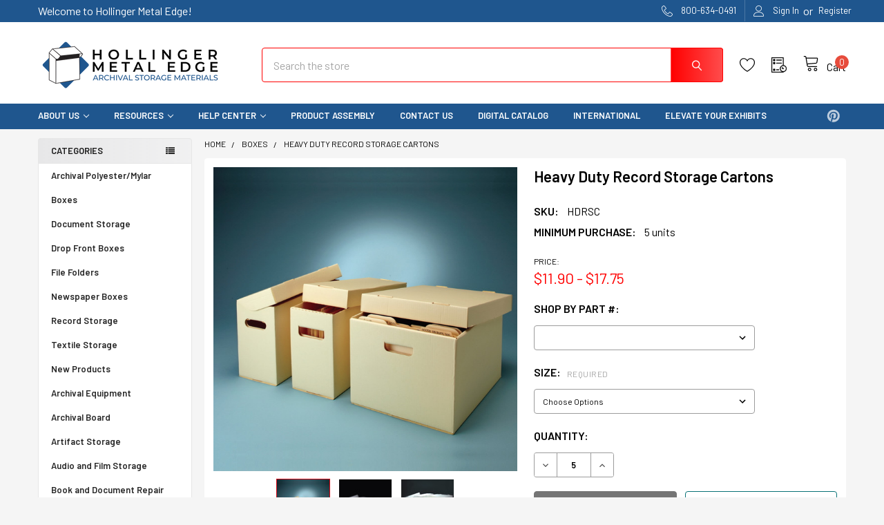

--- FILE ---
content_type: text/html; charset=UTF-8
request_url: https://www.hollingermetaledge.com/heavy-duty-record-storage-cartons-w-attached-lids/
body_size: 24227
content:

        <!DOCTYPE html>
<html class="no-js" lang="en">
        <head>
        <title>Heavy Duty Record Storage Cartons - Hollinger Metal Edge</title>
        <link rel="dns-prefetch preconnect" href="https://cdn11.bigcommerce.com/s-uz4521xzld" crossorigin><link rel="dns-prefetch preconnect" href="https://fonts.googleapis.com/" crossorigin><link rel="dns-prefetch preconnect" href="https://fonts.gstatic.com/" crossorigin>
        <meta property="product:price:amount" content="11.9" /><meta property="product:price:currency" content="USD" /><meta property="og:url" content="https://www.hollingermetaledge.com/heavy-duty-record-storage-cartons-w-attached-lids/" /><meta property="og:site_name" content="Hollinger Metal Edge" /><meta name="keywords" content="Archival Storage, Textile Storage, Map Storage, Document Storage, Book and Document repair,  Map, Print and Box Folders, Conservation supplies, Environmental Controls, Disaster Materials, Herbarium Storage, Photo and Negative Storage, Book Storage, Archival Tools and Cleaners, Artifact Storage"><link rel='canonical' href='https://www.hollingermetaledge.com/heavy-duty-record-storage-cartons-w-attached-lids/' /><meta name='platform' content='bigcommerce.stencil' /><meta property="og:type" content="product" />
<meta property="og:title" content="Heavy Duty Record Storage Cartons" />
<meta property="og:description" content="Hollinger Metal Edge has been the industry leader in providing the highest quality archival storage products for archives, libraries and museums all over the world." />
<meta property="og:image" content="https://cdn11.bigcommerce.com/s-uz4521xzld/products/1950/images/4087/apiia6t5f__08562.1643442629.386.513.jpg?c=1" />
<meta property="og:availability" content="instock" />
<meta property="pinterest:richpins" content="enabled" />
        
         

        <link href="https://cdn11.bigcommerce.com/s-uz4521xzld/product_images/Untitled-1.png" rel="shortcut icon">
        <meta name="viewport" content="width=device-width, initial-scale=1, maximum-scale=1">

        <script>
            document.documentElement.className = document.documentElement.className.replace('no-js', 'js');
        </script>

        <script>
    function browserSupportsAllFeatures() {
        return window.Promise
            && window.fetch
            && window.URL
            && window.URLSearchParams
            && window.WeakMap
            // object-fit support
            && ('objectFit' in document.documentElement.style);
    }

    function loadScript(src) {
        var js = document.createElement('script');
        js.src = src;
        js.onerror = function () {
            console.error('Failed to load polyfill script ' + src);
        };
        document.head.appendChild(js);
    }

    if (!browserSupportsAllFeatures()) {
        loadScript('https://cdn11.bigcommerce.com/s-uz4521xzld/stencil/16bc81d0-461f-013b-a15d-12faf44dc2e9/e/2a7b06c0-c8da-0139-6dd8-4290e00b983b/dist/theme-bundle.polyfills.js');
    }
</script>
        <script>window.consentManagerTranslations = `{"locale":"en","locales":{"consent_manager.data_collection_warning":"en","consent_manager.accept_all_cookies":"en","consent_manager.gdpr_settings":"en","consent_manager.data_collection_preferences":"en","consent_manager.manage_data_collection_preferences":"en","consent_manager.use_data_by_cookies":"en","consent_manager.data_categories_table":"en","consent_manager.allow":"en","consent_manager.accept":"en","consent_manager.deny":"en","consent_manager.dismiss":"en","consent_manager.reject_all":"en","consent_manager.category":"en","consent_manager.purpose":"en","consent_manager.functional_category":"en","consent_manager.functional_purpose":"en","consent_manager.analytics_category":"en","consent_manager.analytics_purpose":"en","consent_manager.targeting_category":"en","consent_manager.advertising_category":"en","consent_manager.advertising_purpose":"en","consent_manager.essential_category":"en","consent_manager.esential_purpose":"en","consent_manager.yes":"en","consent_manager.no":"en","consent_manager.not_available":"en","consent_manager.cancel":"en","consent_manager.save":"en","consent_manager.back_to_preferences":"en","consent_manager.close_without_changes":"en","consent_manager.unsaved_changes":"en","consent_manager.by_using":"en","consent_manager.agree_on_data_collection":"en","consent_manager.change_preferences":"en","consent_manager.cancel_dialog_title":"en","consent_manager.privacy_policy":"en","consent_manager.allow_category_tracking":"en","consent_manager.disallow_category_tracking":"en"},"translations":{"consent_manager.data_collection_warning":"We use cookies (and other similar technologies) to collect data to improve your shopping experience.","consent_manager.accept_all_cookies":"Accept All Cookies","consent_manager.gdpr_settings":"Settings","consent_manager.data_collection_preferences":"Website Data Collection Preferences","consent_manager.manage_data_collection_preferences":"Manage Website Data Collection Preferences","consent_manager.use_data_by_cookies":" uses data collected by cookies and JavaScript libraries to improve your shopping experience.","consent_manager.data_categories_table":"The table below outlines how we use this data by category. To opt out of a category of data collection, select 'No' and save your preferences.","consent_manager.allow":"Allow","consent_manager.accept":"Accept","consent_manager.deny":"Deny","consent_manager.dismiss":"Dismiss","consent_manager.reject_all":"Reject all","consent_manager.category":"Category","consent_manager.purpose":"Purpose","consent_manager.functional_category":"Functional","consent_manager.functional_purpose":"Enables enhanced functionality, such as videos and live chat. If you do not allow these, then some or all of these functions may not work properly.","consent_manager.analytics_category":"Analytics","consent_manager.analytics_purpose":"Provide statistical information on site usage, e.g., web analytics so we can improve this website over time.","consent_manager.targeting_category":"Targeting","consent_manager.advertising_category":"Advertising","consent_manager.advertising_purpose":"Used to create profiles or personalize content to enhance your shopping experience.","consent_manager.essential_category":"Essential","consent_manager.esential_purpose":"Essential for the site and any requested services to work, but do not perform any additional or secondary function.","consent_manager.yes":"Yes","consent_manager.no":"No","consent_manager.not_available":"N/A","consent_manager.cancel":"Cancel","consent_manager.save":"Save","consent_manager.back_to_preferences":"Back to Preferences","consent_manager.close_without_changes":"You have unsaved changes to your data collection preferences. Are you sure you want to close without saving?","consent_manager.unsaved_changes":"You have unsaved changes","consent_manager.by_using":"By using our website, you're agreeing to our","consent_manager.agree_on_data_collection":"By using our website, you're agreeing to the collection of data as described in our ","consent_manager.change_preferences":"You can change your preferences at any time","consent_manager.cancel_dialog_title":"Are you sure you want to cancel?","consent_manager.privacy_policy":"Privacy Policy","consent_manager.allow_category_tracking":"Allow [CATEGORY_NAME] tracking","consent_manager.disallow_category_tracking":"Disallow [CATEGORY_NAME] tracking"}}`;</script>
        
        <script>
            window.lazySizesConfig = window.lazySizesConfig || {};
            window.lazySizesConfig.loadMode = 1;
        </script>
        <script async src="https://cdn11.bigcommerce.com/s-uz4521xzld/stencil/16bc81d0-461f-013b-a15d-12faf44dc2e9/e/2a7b06c0-c8da-0139-6dd8-4290e00b983b/dist/theme-bundle.head_async.js"></script>

            <link href="https://fonts.googleapis.com/css?family=Barlow:600,400%7CSource+Sans+Pro:400%7CQuicksand:400&display=block" rel="stylesheet">
            <link rel="preload" href="https://cdn11.bigcommerce.com/s-uz4521xzld/stencil/16bc81d0-461f-013b-a15d-12faf44dc2e9/e/2a7b06c0-c8da-0139-6dd8-4290e00b983b/dist/theme-bundle.font.js" as="script">
            <script async src="https://cdn11.bigcommerce.com/s-uz4521xzld/stencil/16bc81d0-461f-013b-a15d-12faf44dc2e9/e/2a7b06c0-c8da-0139-6dd8-4290e00b983b/dist/theme-bundle.font.js"></script>
            <link data-stencil-stylesheet href="https://cdn11.bigcommerce.com/s-uz4521xzld/stencil/16bc81d0-461f-013b-a15d-12faf44dc2e9/e/2a7b06c0-c8da-0139-6dd8-4290e00b983b/css/theme-242d6ba0-a6e9-013e-8e69-026a96baac6b.css" rel="stylesheet">
            <!-- Start Tracking Code for analytics_siteverification -->

<meta name="google-site-verification" content="Sz3woomeUq9pj0tgso5OfrFJ9b8EADraQDVRyhsWDHg" />

<!-- End Tracking Code for analytics_siteverification -->


<script type="text/javascript" src="https://checkout-sdk.bigcommerce.com/v1/loader.js" defer ></script>
<script src="https://www.google.com/recaptcha/api.js" async defer></script>
<script type="text/javascript">
var BCData = {"product_attributes":{"sku":"HDRSC","upc":null,"mpn":null,"gtin":null,"weight":null,"base":true,"image":null,"price":{"without_tax":{"formatted":"$11.90","value":11.9,"currency":"USD"},"tax_label":"Tax","price_range":{"min":{"without_tax":{"formatted":"$11.90","value":11.9,"currency":"USD"},"tax_label":"Tax"},"max":{"without_tax":{"formatted":"$17.75","value":17.75,"currency":"USD"},"tax_label":"Tax"}}},"stock":null,"instock":true,"stock_message":null,"purchasable":true,"purchasing_message":null,"call_for_price_message":null}};
</script>
<script>
(function() {
var style = document.createElement('style');
style.innerHTML = '@media (max-width: 550px) { [data-content-region="header_bottom"] [id^="sd-hero-image"] { display: none } }';
document.head.appendChild(style);
})();
</script><!-- Global site tag (gtag.js) - Google Ads: AW-1028590030 -->
<script async src="https://www.googletagmanager.com/gtag/js?id=AW-1028590030"></script>
<script>
  window.dataLayer = window.dataLayer || [];
  function gtag(){dataLayer.push(arguments);}
  gtag('js', new Date());

  gtag('config', 'AW-1028590030');
  gtag('set', 'developer_id.dMjk3Nj', true);
</script>
<!-- GA4 Code Start: View Product Content -->
<script>
  gtag('event', 'view_item', {
    send_to: 'AW-1028590030',
    ecomm_pagetype: 'product',
    currency: 'USD',
    items: [{
      id: 'HDRSC',
      name: 'Heavy Duty Record Storage Cartons',
      quantity: 1,
      google_business_vertical: 'retail',
      currency: "USD",
      price: 11.9,
    }],
    value: 11.9,
  });
</script>

<script nonce="">
(function () {
    var xmlHttp = new XMLHttpRequest();

    xmlHttp.open('POST', 'https://bes.gcp.data.bigcommerce.com/nobot');
    xmlHttp.setRequestHeader('Content-Type', 'application/json');
    xmlHttp.send('{"store_id":"1001142916","timezone_offset":"-4.0","timestamp":"2026-01-25T21:45:15.26253100Z","visit_id":"3d64c117-badc-405a-94a5-ce69471f56f5","channel_id":1}');
})();
</script>

        
        <link rel="preload" href="https://cdn11.bigcommerce.com/s-uz4521xzld/stencil/16bc81d0-461f-013b-a15d-12faf44dc2e9/e/2a7b06c0-c8da-0139-6dd8-4290e00b983b/dist/theme-bundle.main.js" as="script">

        <!-- snippet location htmlhead -->

                    <link href="https://cdn11.bigcommerce.com/s-uz4521xzld/images/stencil/608x608/products/1950/4087/apiia6t5f__08562.1643442629.jpg?c=1" rel="preload" as="image">

    </head>
    <body class="csscolumns papaSupermarket-layout--left-sidebar 
        papaSupermarket-style--modern
        papaSupermarket-pageType--product 
        papaSupermarket-page--pages-product 
        emthemesModez-productUniform
        
        
        papaSupermarket--showAllCategoriesMenu
        
        
        
        
        
        
        " id="topOfPage">


        <!-- snippet location header -->
        <svg data-src="https://cdn11.bigcommerce.com/s-uz4521xzld/stencil/16bc81d0-461f-013b-a15d-12faf44dc2e9/e/2a7b06c0-c8da-0139-6dd8-4290e00b983b/img/icon-sprite.svg" class="icons-svg-sprite"></svg>

        <header class="header" role="banner" >
    <a href="#" class="mobileMenu-toggle" data-mobile-menu-toggle="menu">
        <span class="mobileMenu-toggleIcon">Toggle menu</span>
    </a>

    <div class="emthemesModez-header-topSection">
        <div class="container">
            <nav class="navUser navUser--storeInfo">
    <ul class="navUser-section">
        <li class="navUser-item">
            <span class="navUser-welcome">Welcome to Hollinger Metal Edge!</span>
        </li>
    </ul>
</nav>

<nav class="navUser">


        
    <ul class="navUser-section">
        

        <li class="navUser-item">
            <a class="navUser-action" href="tel:800-634-0491">
                <span class="navUser-item-icon emthemesModez-icon-linear-phone-handset"></span>
                <span>800-634-0491</span>
            </a>
        </li>

        <li class="navUser-item navUser-item--account">
                <a class="navUser-action" href="/login.php">
                    <span class="navUser-item-icon navUser-item-loginIcon emthemesModez-icon-linear-user"></span>
                    <span class="navUser-item-loginLabel">Sign In</span>
                </a>
                    <span class="navUser-or">or</span> <a class="navUser-action" href="/login.php?action=create_account">Register</a>
        </li>
    </ul>
</nav>        </div>
    </div>

    <div class="emthemesModez-header-userSection emthemesModez-header-userSection--logo-left" data-stickymenu>
        <div class="container">
            <nav class="navUser">
    
    <ul class="navUser-section navUser-section--alt">


            <li class="navUser-item">
                <a class="navUser-action navUser-action--wishlist" href="/wishlist.php" title="Wish Lists">
                    <span class="navUser-item-icon navUser-item-wishlistIcon"><svg class="icon"><use xlink:href="#icon-heart" /></svg></span>
                    <span class="navUser-item-wishlistLabel"><span class='firstword'>Wish </span>Lists</span>
                </a>
            </li>
        

        <li class="navUser-item navUser-item--compare">
            <a class="navUser-action navUser-action--compare" href="/compare" data-compare-nav>Compare <span class="countPill countPill--positive countPill--alt"></span></a>
        </li>
        

        <li class="navUser-item navUser-item--recentlyViewed">
            <a class="navUser-action navUser-action--recentlyViewed" href="#recently-viewed" data-dropdown="recently-viewed-dropdown" data-options="align:right" title="Recently Viewed" style="display:none">
                <span class="navUser-item-icon navUser-item-recentlyViewedIcon"><svg class="icon"><use xlink:href="#icon-recent-list" /></svg></span>
                <span class="navUser-item-recentlyViewedLabel"><span class='firstword'>Recently </span>Viewed</span>
            </a>
            <div class="dropdown-menu" id="recently-viewed-dropdown" data-dropdown-content aria-hidden="true"></div>
        </li>

        <li class="navUser-item navUser-item--cart">

            <a
                class="navUser-action navUser-action--cart"
                data-cart-preview
                data-dropdown="cart-preview-dropdown"
                data-options="align:right"
                href="/cart.php"
                title="Cart">
                <span class="navUser-item-icon navUser-item-cartIcon"><svg class="icon"><use xlink:href="#icon-cart" /></svg></span>
                <span class="navUser-item-cartLabel">Cart</span> <span class="countPill cart-quantity"></span>
            </a>

            <div class="dropdown-menu" id="cart-preview-dropdown" data-dropdown-content aria-hidden="true"></div>
        </li>
    </ul>
</nav>

                <div class="header-logo header-logo--left">
                    <a href="https://www.hollingermetaledge.com/" data-instantload='{"page":"home"}'>
            <div class="header-logo-image-container">
                <img class="header-logo-image" src="https://cdn11.bigcommerce.com/s-uz4521xzld/images/stencil/300x100/hme_logo__1628198160.original.png" srcset="https://cdn11.bigcommerce.com/s-uz4521xzld/images/stencil/300x100/hme_logo__1628198160.original.png 1x, https://cdn11.bigcommerce.com/s-uz4521xzld/images/stencil/600w/hme_logo__1628198160.original.png 2x" alt="Hollinger Metal Edge" title="Hollinger Metal Edge">
            </div>
</a>
                </div>

            <div class="emthemesModez-quickSearch" data-prevent-quick-search-close>
    <!-- snippet location forms_search -->
    <form class="form" action="/search.php">
        <fieldset class="form-fieldset">
            <div class="form-field">
                <label class="is-srOnly" for="search_query">Search</label>
                <div class="form-prefixPostfix wrap">
                    <input class="form-input" data-search-quick name="search_query" id="search_query" data-error-message="Search field cannot be empty." placeholder="Search the store" autocomplete="off">
                    <input type="submit" class="button button--primary form-prefixPostfix-button--postfix" value="Search" />
                </div>
            </div>
        </fieldset>
    </form>
</div>        </div>
    </div>

    <div class="navPages-container navPages-container--bg" id="menu" data-menu>
        <div class="container">
            <nav class="navPages">

        <div class="emthemesModez-navPages-verticalCategories-container">
            <a class="navPages-action has-subMenu" data-collapsible="emthemesModez-verticalCategories"
                data-collapsible-disabled-breakpoint="medium"
                data-collapsible-disabled-state="open"
                data-collapsible-enabled-state="closed">Categories</a>
            <div class="emthemesModez-verticalCategories " id="emthemesModez-verticalCategories" data-emthemesmodez-fix-height="emthemesModez-section1-container" aria-hidden="true">
                <ul class="navPages-list navPages-list--categories">

                            <li class="navPages-item">
                                <a class="navPages-action" href="https://www.hollingermetaledge.com/archival-polyester-mylar/" data-instantload >Archival Polyester/Mylar</a>
                            </li>
                            <li class="navPages-item">
                                <a class="navPages-action" href="https://www.hollingermetaledge.com/boxes/" data-instantload >Boxes</a>
                            </li>
                            <li class="navPages-item">
                                <a class="navPages-action" href="https://www.hollingermetaledge.com/document-storage/" data-instantload >Document Storage</a>
                            </li>
                            <li class="navPages-item">
                                <a class="navPages-action" href="https://www.hollingermetaledge.com/drop-front-boxes/" data-instantload >Drop Front Boxes</a>
                            </li>
                            <li class="navPages-item">
                                <a class="navPages-action" href="https://www.hollingermetaledge.com/file-folders/" data-instantload >File Folders</a>
                            </li>
                            <li class="navPages-item">
                                <a class="navPages-action" href="https://www.hollingermetaledge.com/newspaper-boxes/" data-instantload >Newspaper Boxes</a>
                            </li>
                            <li class="navPages-item">
                                <a class="navPages-action" href="https://www.hollingermetaledge.com/record-storage/" data-instantload >Record Storage</a>
                            </li>
                            <li class="navPages-item">
                                <a class="navPages-action" href="https://www.hollingermetaledge.com/textile-storage/" data-instantload >Textile Storage</a>
                            </li>
                            <li class="navPages-item">
                                <a class="navPages-action" href="https://www.hollingermetaledge.com/new-products/" data-instantload >New Products</a>
                            </li>
                            <li class="navPages-item">
                                <a class="navPages-action" href="https://www.hollingermetaledge.com/archival-equipment/" data-instantload >Archival Equipment</a>
                            </li>
                            <li class="navPages-item">
                                <a class="navPages-action" href="https://www.hollingermetaledge.com/archival-board/" data-instantload >Archival Board</a>
                            </li>
                            <li class="navPages-item">
                                <a class="navPages-action" href="https://www.hollingermetaledge.com/artifact-storage/" data-instantload >Artifact Storage</a>
                            </li>
                            <li class="navPages-item">
                                <a class="navPages-action" href="https://www.hollingermetaledge.com/audio-and-film-storage/" data-instantload >Audio and Film Storage</a>
                            </li>
                            <li class="navPages-item">
                                <a class="navPages-action" href="https://www.hollingermetaledge.com/book-and-document-repair/" data-instantload >Book and Document Repair</a>
                            </li>
                            <li class="navPages-item">
                                <a class="navPages-action" href="https://www.hollingermetaledge.com/book-and-paper-storage/" data-instantload >Book and Paper Storage</a>
                            </li>
                            <li class="navPages-item">
                                <a class="navPages-action" href="https://www.hollingermetaledge.com/conservation-supplies/" data-instantload >Conservation Supplies</a>
                            </li>
                            <li class="navPages-item">
                                <a class="navPages-action" href="https://www.hollingermetaledge.com/disaster-materials/" data-instantload >Disaster Materials</a>
                            </li>
                            <li class="navPages-item">
                                <a class="navPages-action" href="https://www.hollingermetaledge.com/display-accessories/" data-instantload >Display Accessories</a>
                            </li>
                            <li class="navPages-item">
                                <a class="navPages-action" href="https://www.hollingermetaledge.com/display-and-exhibit/" data-instantload >Display and Exhibit</a>
                            </li>
                            <li class="navPages-item">
                                <a class="navPages-action" href="https://www.hollingermetaledge.com/document-binders/" data-instantload >Document Binders</a>
                            </li>
                            <li class="navPages-item">
                                <a class="navPages-action" href="https://www.hollingermetaledge.com/environmental-controls/" data-instantload >Environmental Controls</a>
                            </li>
                            <li class="navPages-item">
                                <a class="navPages-action" href="https://www.hollingermetaledge.com/folders-and-map-storage/" data-instantload >Folders and Map Storage</a>
                            </li>
                            <li class="navPages-item">
                                <a class="navPages-action" href="https://www.hollingermetaledge.com/framing-materials/" data-instantload >Framing Materials</a>
                            </li>
                            <li class="navPages-item">
                                <a class="navPages-action" href="https://www.hollingermetaledge.com/herbarium-storage/" data-instantload >Herbarium Storage</a>
                            </li>
                            <li class="navPages-item">
                                <a class="navPages-action" href="https://www.hollingermetaledge.com/identification-supplies/" data-instantload >Identification Supplies</a>
                            </li>
                            <li class="navPages-item">
                                <a class="navPages-action" href="https://www.hollingermetaledge.com/micro-film-storage/" data-instantload >Microform Storage</a>
                            </li>
                            <li class="navPages-item">
                                <a class="navPages-action" href="https://www.hollingermetaledge.com/museum-and-library-furniture/" data-instantload >Museum and Library Furniture</a>
                            </li>
                            <li class="navPages-item">
                                <a class="navPages-action" href="https://www.hollingermetaledge.com/negative-storage/" data-instantload >Negative Storage</a>
                            </li>
                            <li class="navPages-item">
                                <a class="navPages-action" href="https://www.hollingermetaledge.com/paper-and-interleaving/" data-instantload >Paper and Interleaving</a>
                            </li>
                            <li class="navPages-item">
                                <a class="navPages-action" href="https://www.hollingermetaledge.com/photo-envelopes-sleeves/" data-instantload >Photo Envelopes and Sleeves</a>
                            </li>
                            <li class="navPages-item">
                                <a class="navPages-action" href="https://www.hollingermetaledge.com/photo-storage-and-kits/" data-instantload >Photo Storage and Kits</a>
                            </li>
                            <li class="navPages-item">
                                <a class="navPages-action" href="https://www.hollingermetaledge.com/room-essentials/" data-instantload >Room Essentials</a>
                            </li>
                            <li class="navPages-item">
                                <a class="navPages-action" href="https://www.hollingermetaledge.com/shelving-cabinet-and-file-storage/" data-instantload >Shelving, Cabinet and File Storage</a>
                            </li>
                            <li class="navPages-item">
                                <a class="navPages-action" href="https://www.hollingermetaledge.com/slide-storage/" data-instantload >Slide Storage</a>
                            </li>
                            <li class="navPages-item">
                                <a class="navPages-action" href="https://www.hollingermetaledge.com/tools-and-cleaners/" data-instantload >Tools and Cleaners</a>
                            </li>
                    
                </ul>
            </div>
        </div>
    
    
        <ul class="navPages-list">
                <li class="navPages-item">
                    <a class="navPages-action has-subMenu" href="/our-history/" 
    data-instantload
    data-collapsible="navPages-page-0"
    data-collapsible-disabled-breakpoint="medium"
    data-collapsible-disabled-state="open"
    data-collapsible-enabled-state="closed">
    About Us <i class="icon navPages-action-moreIcon" aria-hidden="true"><svg><use xlink:href="#icon-chevron-down" /></svg></i>
</a>
<div class="navPage-subMenu navPage-subMenu--standard" id="navPages-page-0" aria-hidden="true" tabindex="-1">
    <ul class="navPage-subMenu-list">
        <li class="navPage-subMenu-item">
            <a class="navPage-subMenu-action navPages-action" data-instantload href="/our-history/">About Us</a>
        </li>
            <li class="navPage-subMenu-item">
                    <a class="navPage-subMenu-action navPages-action" data-instantload href="https://www.hollingermetaledge.com/how-we-compare/">How We Compare</a>
            </li>
            <li class="navPage-subMenu-item">
                    <a class="navPage-subMenu-action navPages-action" data-instantload href="https://www.hollingermetaledge.com/our-history/">Our History</a>
            </li>
    </ul>
</div>
                </li>
                <li class="navPages-item">
                    <a class="navPages-action has-subMenu" href="https://www.hollingermetaledge.com/resources/" 
    data-instantload
    data-collapsible="navPages-page-1"
    data-collapsible-disabled-breakpoint="medium"
    data-collapsible-disabled-state="open"
    data-collapsible-enabled-state="closed">
    Resources <i class="icon navPages-action-moreIcon" aria-hidden="true"><svg><use xlink:href="#icon-chevron-down" /></svg></i>
</a>
<div class="navPage-subMenu navPage-subMenu--standard" id="navPages-page-1" aria-hidden="true" tabindex="-1">
    <ul class="navPage-subMenu-list">
        <li class="navPage-subMenu-item">
            <a class="navPage-subMenu-action navPages-action" data-instantload href="https://www.hollingermetaledge.com/resources/">Resources</a>
        </li>
            <li class="navPage-subMenu-item">
                    <a class="navPage-subMenu-action navPages-action" data-instantload href="https://www.hollingermetaledge.com/guide-to-our-products/">Guide to our Products</a>
            </li>
            <li class="navPage-subMenu-item">
                    <a class="navPage-subMenu-action navPages-action" data-instantload href="https://www.hollingermetaledge.com/five-best-products-for-the-private-collector-or-family-archivist/">Five Best Products for the Private Collector or Family Archivist</a>
            </li>
            <li class="navPage-subMenu-item">
                    <a class="navPage-subMenu-action navPages-action" data-instantload href="https://www.hollingermetaledge.com/quilters-and-quilt-collectors-tip-sheet/">Quilter&#x27;s and Quilt Collector&#x27;s Tip Sheet</a>
            </li>
            <li class="navPage-subMenu-item">
                    <a class="navPage-subMenu-action navPages-action" data-instantload href="https://www.hollingermetaledge.com/document-storage-1/">Document Storage</a>
            </li>
            <li class="navPage-subMenu-item">
                    <a class="navPage-subMenu-action navPages-action" data-instantload href="https://www.hollingermetaledge.com/photographic-storage/">Photographic Storage</a>
            </li>
    </ul>
</div>
                </li>
                <li class="navPages-item">
                    <a class="navPages-action has-subMenu" href="https://www.hollingermetaledge.com/help-center/" 
    data-instantload
    data-collapsible="navPages-page-2"
    data-collapsible-disabled-breakpoint="medium"
    data-collapsible-disabled-state="open"
    data-collapsible-enabled-state="closed">
    Help Center <i class="icon navPages-action-moreIcon" aria-hidden="true"><svg><use xlink:href="#icon-chevron-down" /></svg></i>
</a>
<div class="navPage-subMenu navPage-subMenu--standard" id="navPages-page-2" aria-hidden="true" tabindex="-1">
    <ul class="navPage-subMenu-list">
        <li class="navPage-subMenu-item">
            <a class="navPage-subMenu-action navPages-action" data-instantload href="https://www.hollingermetaledge.com/help-center/">Help Center</a>
        </li>
            <li class="navPage-subMenu-item">
                    <a class="navPage-subMenu-action navPages-action" data-instantload href="https://www.hollingermetaledge.com/privacy-policy/">Privacy Policy</a>
            </li>
            <li class="navPage-subMenu-item">
                    <a class="navPage-subMenu-action navPages-action" data-instantload href="https://www.hollingermetaledge.com/returns/">Returns</a>
            </li>
            <li class="navPage-subMenu-item">
                    <a class="navPage-subMenu-action navPages-action" data-instantload href="https://www.hollingermetaledge.com/ordering-information/">Ordering Information</a>
            </li>
            <li class="navPage-subMenu-item">
                    <a class="navPage-subMenu-action navPages-action" data-instantload href="https://www.hollingermetaledge.com/special-requests/">Special Requests</a>
            </li>
    </ul>
</div>
                </li>
                <li class="navPages-item">
                    <a class="navPages-action" data-instantload href="https://www.hollingermetaledge.com/product-assembly/">Product Assembly</a>
                </li>
                <li class="navPages-item">
                    <a class="navPages-action" data-instantload href="https://www.hollingermetaledge.com/contact-us/">Contact Us</a>
                </li>
                <li class="navPages-item">
                    <a class="navPages-action" data-instantload href="https://www.hollingermetaledge.com/digital-catalog/">Digital Catalog</a>
                </li>
                <li class="navPages-item">
                    <a class="navPages-action" data-instantload href="https://www.hollingermetaledge.com/international/">International</a>
                </li>
                <li class="navPages-item">
                    <a class="navPages-action" data-instantload href="https://www.hollingermetaledge.com/elevate-your-exhibits/">ELEVATE Your Exhibits</a>
                </li>
        </ul>
    <ul class="navPages-list navPages-list--user">
            <li class="navPages-item">
                <a class="navPages-action" href="/login.php">Sign In</a>
                    <a class="navPages-action" href="/login.php?action=create_account">Register</a>
            </li>
    </ul>

    <div class="navPages-socials">
            <ul class="socialLinks socialLinks--dark">
            <li class="socialLinks-item">
                <a class="icon icon--pinterest"
                    href="https://www.pinterest.com/hme0492"
                    target="_blank"
                    rel="noopener"
                    title="Pinterest"
                 >
                     <span class="aria-description--hidden">Pinterest</span>
                     <svg>
                         <use xlink:href="#icon-pinterest"/>
                     </svg>
                </a>
            </li>
    </ul>
    </div>
</nav>
        </div>
    </div>

</header>

<div class="emthemesModez-quickSearch emthemesModez-quickSearch--mobileOnly" data-prevent-quick-search-close>
    <!-- snippet location forms_search -->
    <form class="form" action="/search.php">
        <fieldset class="form-fieldset">
            <div class="form-field">
                <label class="is-srOnly" for="search_query_mobile">Search</label>
                <div class="form-prefixPostfix wrap">
                    <input class="form-input" data-search-quick name="search_query" id="search_query_mobile" data-error-message="Search field cannot be empty." placeholder="Search the store" autocomplete="off">
                    <input type="submit" class="button button--primary form-prefixPostfix-button--postfix" value="Search" />
                </div>
            </div>
        </fieldset>
    </form>
</div>
<div class="dropdown dropdown--quickSearch" id="quickSearch" aria-hidden="true" tabindex="-1" data-prevent-quick-search-close>
    <div class="container">
        <section class="quickSearchResults" data-bind="html: results"></section>
    </div>
</div>
<div class="emthemesModez-overlay"></div>

<div data-content-region="header_bottom--global"></div>
<div data-content-region="header_bottom"></div>

        <div class="body" data-currency-code="USD">
     
    <div class="container">
        
        <div class="page">
            <div class="page-sidebar">
                <nav class="navList navList--aside">
    <div data-content-region="home_sidebar_top--global"></div>
    <div data-content-region="home_sidebar_top"></div>

    <div class="sidebarBlock sidebarBlock--verticalCategories sidebarBlock--verticalAllCategories">
    <div class="emthemesModez-navPages-verticalCategories-container">
        <a class="navPages-action has-subMenu" data-collapsible="emthemesModez-verticalCategories-sidebar"
            data-collapsible-disabled-breakpoint="medium"
            data-collapsible-disabled-state="open"
            data-collapsible-enabled-state="closed">Categories</a>
        <div class="emthemesModez-verticalCategories emthemesModez-verticalCategories--open" id="emthemesModez-verticalCategories-sidebar" aria-hidden="false">
            <ul class="navPages-list navPages-list--categories">
                        <li class="navPages-item">
                            <a class="navPages-action" href="https://www.hollingermetaledge.com/archival-polyester-mylar/" data-instantload >Archival Polyester/Mylar</a>
                        </li>
                        <li class="navPages-item">
                            <a class="navPages-action" href="https://www.hollingermetaledge.com/boxes/" data-instantload >Boxes</a>
                        </li>
                        <li class="navPages-item">
                            <a class="navPages-action" href="https://www.hollingermetaledge.com/document-storage/" data-instantload >Document Storage</a>
                        </li>
                        <li class="navPages-item">
                            <a class="navPages-action" href="https://www.hollingermetaledge.com/drop-front-boxes/" data-instantload >Drop Front Boxes</a>
                        </li>
                        <li class="navPages-item">
                            <a class="navPages-action" href="https://www.hollingermetaledge.com/file-folders/" data-instantload >File Folders</a>
                        </li>
                        <li class="navPages-item">
                            <a class="navPages-action" href="https://www.hollingermetaledge.com/newspaper-boxes/" data-instantload >Newspaper Boxes</a>
                        </li>
                        <li class="navPages-item">
                            <a class="navPages-action" href="https://www.hollingermetaledge.com/record-storage/" data-instantload >Record Storage</a>
                        </li>
                        <li class="navPages-item">
                            <a class="navPages-action" href="https://www.hollingermetaledge.com/textile-storage/" data-instantload >Textile Storage</a>
                        </li>
                        <li class="navPages-item">
                            <a class="navPages-action" href="https://www.hollingermetaledge.com/new-products/" data-instantload >New Products</a>
                        </li>
                        <li class="navPages-item">
                            <a class="navPages-action" href="https://www.hollingermetaledge.com/archival-equipment/" data-instantload >Archival Equipment</a>
                        </li>
                        <li class="navPages-item">
                            <a class="navPages-action" href="https://www.hollingermetaledge.com/archival-board/" data-instantload >Archival Board</a>
                        </li>
                        <li class="navPages-item">
                            <a class="navPages-action" href="https://www.hollingermetaledge.com/artifact-storage/" data-instantload >Artifact Storage</a>
                        </li>
                        <li class="navPages-item">
                            <a class="navPages-action" href="https://www.hollingermetaledge.com/audio-and-film-storage/" data-instantload >Audio and Film Storage</a>
                        </li>
                        <li class="navPages-item">
                            <a class="navPages-action" href="https://www.hollingermetaledge.com/book-and-document-repair/" data-instantload >Book and Document Repair</a>
                        </li>
                        <li class="navPages-item">
                            <a class="navPages-action" href="https://www.hollingermetaledge.com/book-and-paper-storage/" data-instantload >Book and Paper Storage</a>
                        </li>
                        <li class="navPages-item">
                            <a class="navPages-action" href="https://www.hollingermetaledge.com/conservation-supplies/" data-instantload >Conservation Supplies</a>
                        </li>
                        <li class="navPages-item">
                            <a class="navPages-action" href="https://www.hollingermetaledge.com/disaster-materials/" data-instantload >Disaster Materials</a>
                        </li>
                        <li class="navPages-item">
                            <a class="navPages-action" href="https://www.hollingermetaledge.com/display-accessories/" data-instantload >Display Accessories</a>
                        </li>
                        <li class="navPages-item">
                            <a class="navPages-action" href="https://www.hollingermetaledge.com/display-and-exhibit/" data-instantload >Display and Exhibit</a>
                        </li>
                        <li class="navPages-item">
                            <a class="navPages-action" href="https://www.hollingermetaledge.com/document-binders/" data-instantload >Document Binders</a>
                        </li>
                        <li class="navPages-item">
                            <a class="navPages-action" href="https://www.hollingermetaledge.com/environmental-controls/" data-instantload >Environmental Controls</a>
                        </li>
                        <li class="navPages-item">
                            <a class="navPages-action" href="https://www.hollingermetaledge.com/folders-and-map-storage/" data-instantload >Folders and Map Storage</a>
                        </li>
                        <li class="navPages-item">
                            <a class="navPages-action" href="https://www.hollingermetaledge.com/framing-materials/" data-instantload >Framing Materials</a>
                        </li>
                        <li class="navPages-item">
                            <a class="navPages-action" href="https://www.hollingermetaledge.com/herbarium-storage/" data-instantload >Herbarium Storage</a>
                        </li>
                        <li class="navPages-item">
                            <a class="navPages-action" href="https://www.hollingermetaledge.com/identification-supplies/" data-instantload >Identification Supplies</a>
                        </li>
                        <li class="navPages-item">
                            <a class="navPages-action" href="https://www.hollingermetaledge.com/micro-film-storage/" data-instantload >Microform Storage</a>
                        </li>
                        <li class="navPages-item">
                            <a class="navPages-action" href="https://www.hollingermetaledge.com/museum-and-library-furniture/" data-instantload >Museum and Library Furniture</a>
                        </li>
                        <li class="navPages-item">
                            <a class="navPages-action" href="https://www.hollingermetaledge.com/negative-storage/" data-instantload >Negative Storage</a>
                        </li>
                        <li class="navPages-item">
                            <a class="navPages-action" href="https://www.hollingermetaledge.com/paper-and-interleaving/" data-instantload >Paper and Interleaving</a>
                        </li>
                        <li class="navPages-item">
                            <a class="navPages-action" href="https://www.hollingermetaledge.com/photo-envelopes-sleeves/" data-instantload >Photo Envelopes and Sleeves</a>
                        </li>
                        <li class="navPages-item">
                            <a class="navPages-action" href="https://www.hollingermetaledge.com/photo-storage-and-kits/" data-instantload >Photo Storage and Kits</a>
                        </li>
                        <li class="navPages-item">
                            <a class="navPages-action" href="https://www.hollingermetaledge.com/room-essentials/" data-instantload >Room Essentials</a>
                        </li>
                        <li class="navPages-item">
                            <a class="navPages-action" href="https://www.hollingermetaledge.com/shelving-cabinet-and-file-storage/" data-instantload >Shelving, Cabinet and File Storage</a>
                        </li>
                        <li class="navPages-item">
                            <a class="navPages-action" href="https://www.hollingermetaledge.com/slide-storage/" data-instantload >Slide Storage</a>
                        </li>
                        <li class="navPages-item">
                            <a class="navPages-action" href="https://www.hollingermetaledge.com/tools-and-cleaners/" data-instantload >Tools and Cleaners</a>
                        </li>
                            </ul>
        </div>
    </div>
</div>
    

    <div data-content-region="home_sidebar_below_menu--global"></div>
    <div data-content-region="home_sidebar_below_menu"></div>


    <div data-content-region="home_sidebar_below_brands--global"></div>
    <div data-content-region="home_sidebar_below_brands"></div>

    <div data-emthemesmodez-remote-banner="emthemesModezBannersBlockSidebar01"></div>

    

        <div data-emthemesmodez-remote-banner="emthemesModezBannersBlockSidebar02"></div>

    <div data-content-region="home_sidebar_bottom"></div>
    <div data-content-region="home_sidebar_bottom--global"></div>
</nav>
            </div>
            <main class="page-content">

    <ul class="breadcrumbs">
            <li class="breadcrumb ">
                <a data-instantload href="https://www.hollingermetaledge.com/" class="breadcrumb-label">
                    <span>Home</span>
                </a>
            </li>
            <li class="breadcrumb ">
                <a data-instantload href="https://www.hollingermetaledge.com/boxes/" class="breadcrumb-label">
                    <span>Boxes</span>
                </a>
            </li>
            <li class="breadcrumb is-active">
                <a data-instantload href="https://www.hollingermetaledge.com/heavy-duty-record-storage-cartons-w-attached-lids/" class="breadcrumb-label">
                    <span>Heavy Duty Record Storage Cartons</span>
                </a>
            </li>
</ul>

<script type="application/ld+json">
{
    "@context": "https://schema.org",
    "@type": "BreadcrumbList",
    "itemListElement":
    [
        {
            "@type": "ListItem",
            "position": 1,
            "item": {
                "@id": "https://www.hollingermetaledge.com/",
                "name": "Home"
            }
        },
        {
            "@type": "ListItem",
            "position": 2,
            "item": {
                "@id": "https://www.hollingermetaledge.com/boxes/",
                "name": "Boxes"
            }
        },
        {
            "@type": "ListItem",
            "position": 3,
            "item": {
                "@id": "https://www.hollingermetaledge.com/heavy-duty-record-storage-cartons-w-attached-lids/",
                "name": "Heavy Duty Record Storage Cartons"
            }
        }
    ]
}
</script>

    <div class="productView-scope">
        

<div class="productView productView--full"
>

    <div class="productView-detailsWrapper">
        <div data-also-bought-parent-scope class="productView-beforeAlsoBought">
            <section class="productView-details">
                <div class="productView-product">
                    
                    <h1 class="productView-title">Heavy Duty Record Storage Cartons</h1>

                    <div class="productView-rating">
                    </div>


                    <div data-content-region="product_below_rating--global"></div>
                    <div data-content-region="product_below_rating"></div>
                    
                    
                    <dl class="productView-info">
                        <dt class="productView-info-name productView-info-name--sku sku-label">SKU:</dt>
                        <dd class="productView-info-value productView-info-value--sku" data-product-sku>HDRSC</dd>
                        <dt class="productView-info-name productView-info-name--upc upc-label" style="display: none;">UPC:</dt>
                        <dd class="productView-info-value productView-info-value--upc" data-product-upc></dd>
                        <dt class="productView-info-name productView-info-name--mpn mpn-label"  style="display: none;">MPN:</dt>
                        <dd class="productView-info-value productView-info-value--mpn" data-product-mpn data-original-mpn=""></dd>
                            <dt class="productView-info-name productView-info-name--minQty">Minimum Purchase:</dt>
                            <dd class="productView-info-value productView-info-value--minQty">5 units</dd>

                    </dl>

                        <div class="productView-info-bulkPricing">
                                                    </div>
                </div>
            </section>

            <section class="productView-images productView-images--bottom" data-image-gallery 
                    data-sidebar-sticky
            >
                
                    

                    <ul class="productView-imageCarousel-main" id="productView-imageCarousel-main-1950" data-image-gallery-main>
                                <li class="productView-imageCarousel-main-item slick-current">
                                    <a href="https://cdn11.bigcommerce.com/s-uz4521xzld/images/stencil/1280x1280/products/1950/4087/apiia6t5f__08562.1643442629.jpg?c=1?imbypass=on"
                                        data-original-zoom="https://cdn11.bigcommerce.com/s-uz4521xzld/images/stencil/1280x1280/products/1950/4087/apiia6t5f__08562.1643442629.jpg?c=1?imbypass=on"
                                        data-original-img="https://cdn11.bigcommerce.com/s-uz4521xzld/images/stencil/608x608/products/1950/4087/apiia6t5f__08562.1643442629.jpg?c=1"
                                        data-original-srcset="">
                                            <img src="https://cdn11.bigcommerce.com/s-uz4521xzld/images/stencil/608x608/products/1950/4087/apiia6t5f__08562.1643442629.jpg?c=1" alt="Heavy Duty Record Storage Cartons" title="Heavy Duty Record Storage Cartons" width=608 height=608>
                                    </a>
                                </li>
                                <li class="productView-imageCarousel-main-item">
                                    <a href="https://cdn11.bigcommerce.com/s-uz4521xzld/images/stencil/1280x1280/products/1950/4742/api2temuu__22699.1643442630.jpg?c=1?imbypass=on"
                                        data-original-zoom="https://cdn11.bigcommerce.com/s-uz4521xzld/images/stencil/1280x1280/products/1950/4742/api2temuu__22699.1643442630.jpg?c=1?imbypass=on"
                                        data-original-img="https://cdn11.bigcommerce.com/s-uz4521xzld/images/stencil/608x608/products/1950/4742/api2temuu__22699.1643442630.jpg?c=1"
                                        data-original-srcset="">
                                            <img data-lazy="https://cdn11.bigcommerce.com/s-uz4521xzld/images/stencil/608x608/products/1950/4742/api2temuu__22699.1643442630.jpg?c=1" alt="Heavy Duty Record Storage Cartons" title="Heavy Duty Record Storage Cartons" width=608 height=608>
                                    </a>
                                </li>
                                <li class="productView-imageCarousel-main-item">
                                    <a href="https://cdn11.bigcommerce.com/s-uz4521xzld/images/stencil/1280x1280/products/1950/4743/api9bbwti__82781.1643442632.jpg?c=1?imbypass=on"
                                        data-original-zoom="https://cdn11.bigcommerce.com/s-uz4521xzld/images/stencil/1280x1280/products/1950/4743/api9bbwti__82781.1643442632.jpg?c=1?imbypass=on"
                                        data-original-img="https://cdn11.bigcommerce.com/s-uz4521xzld/images/stencil/608x608/products/1950/4743/api9bbwti__82781.1643442632.jpg?c=1"
                                        data-original-srcset="">
                                            <img data-lazy="https://cdn11.bigcommerce.com/s-uz4521xzld/images/stencil/608x608/products/1950/4743/api9bbwti__82781.1643442632.jpg?c=1" alt="Heavy Duty Record Storage Cartons" title="Heavy Duty Record Storage Cartons" width=608 height=608>
                                    </a>
                                </li>
                    </ul>





                    <ul class="productView-imageCarousel-nav" id="productView-imageCarousel-nav-1950" data-image-gallery-nav data-image-gallery-nav-slides="4" data-image-gallery-nav-horizontal="true">
                            <li class="productView-imageCarousel-nav-item slick-current">
                                    <img src="https://cdn11.bigcommerce.com/s-uz4521xzld/images/stencil/100x100/products/1950/4087/apiia6t5f__08562.1643442629.jpg?c=1" alt="Heavy Duty Record Storage Cartons" title="Heavy Duty Record Storage Cartons" data-sizes="auto"
        srcset="https://cdn11.bigcommerce.com/s-uz4521xzld/images/stencil/80w/products/1950/4087/apiia6t5f__08562.1643442629.jpg?c=1"
    data-srcset="https://cdn11.bigcommerce.com/s-uz4521xzld/images/stencil/80w/products/1950/4087/apiia6t5f__08562.1643442629.jpg?c=1 80w, https://cdn11.bigcommerce.com/s-uz4521xzld/images/stencil/160w/products/1950/4087/apiia6t5f__08562.1643442629.jpg?c=1 160w, https://cdn11.bigcommerce.com/s-uz4521xzld/images/stencil/320w/products/1950/4087/apiia6t5f__08562.1643442629.jpg?c=1 320w, https://cdn11.bigcommerce.com/s-uz4521xzld/images/stencil/640w/products/1950/4087/apiia6t5f__08562.1643442629.jpg?c=1 640w, https://cdn11.bigcommerce.com/s-uz4521xzld/images/stencil/960w/products/1950/4087/apiia6t5f__08562.1643442629.jpg?c=1 960w, https://cdn11.bigcommerce.com/s-uz4521xzld/images/stencil/1280w/products/1950/4087/apiia6t5f__08562.1643442629.jpg?c=1 1280w, https://cdn11.bigcommerce.com/s-uz4521xzld/images/stencil/1920w/products/1950/4087/apiia6t5f__08562.1643442629.jpg?c=1 1920w, https://cdn11.bigcommerce.com/s-uz4521xzld/images/stencil/2560w/products/1950/4087/apiia6t5f__08562.1643442629.jpg?c=1 2560w"
    
    class="lazyload"
    
    width=100 height=100 />                            </li>
                            <li class="productView-imageCarousel-nav-item">
                                    <img src="https://cdn11.bigcommerce.com/s-uz4521xzld/images/stencil/100x100/products/1950/4742/api2temuu__22699.1643442630.jpg?c=1" alt="Heavy Duty Record Storage Cartons" title="Heavy Duty Record Storage Cartons" data-sizes="auto"
        srcset="https://cdn11.bigcommerce.com/s-uz4521xzld/images/stencil/80w/products/1950/4742/api2temuu__22699.1643442630.jpg?c=1"
    data-srcset="https://cdn11.bigcommerce.com/s-uz4521xzld/images/stencil/80w/products/1950/4742/api2temuu__22699.1643442630.jpg?c=1 80w, https://cdn11.bigcommerce.com/s-uz4521xzld/images/stencil/160w/products/1950/4742/api2temuu__22699.1643442630.jpg?c=1 160w, https://cdn11.bigcommerce.com/s-uz4521xzld/images/stencil/320w/products/1950/4742/api2temuu__22699.1643442630.jpg?c=1 320w, https://cdn11.bigcommerce.com/s-uz4521xzld/images/stencil/640w/products/1950/4742/api2temuu__22699.1643442630.jpg?c=1 640w, https://cdn11.bigcommerce.com/s-uz4521xzld/images/stencil/960w/products/1950/4742/api2temuu__22699.1643442630.jpg?c=1 960w, https://cdn11.bigcommerce.com/s-uz4521xzld/images/stencil/1280w/products/1950/4742/api2temuu__22699.1643442630.jpg?c=1 1280w, https://cdn11.bigcommerce.com/s-uz4521xzld/images/stencil/1920w/products/1950/4742/api2temuu__22699.1643442630.jpg?c=1 1920w, https://cdn11.bigcommerce.com/s-uz4521xzld/images/stencil/2560w/products/1950/4742/api2temuu__22699.1643442630.jpg?c=1 2560w"
    
    class="lazyload"
    
    width=100 height=100 />                            </li>
                            <li class="productView-imageCarousel-nav-item">
                                    <img src="https://cdn11.bigcommerce.com/s-uz4521xzld/images/stencil/100x100/products/1950/4743/api9bbwti__82781.1643442632.jpg?c=1" alt="Heavy Duty Record Storage Cartons" title="Heavy Duty Record Storage Cartons" data-sizes="auto"
        srcset="https://cdn11.bigcommerce.com/s-uz4521xzld/images/stencil/80w/products/1950/4743/api9bbwti__82781.1643442632.jpg?c=1"
    data-srcset="https://cdn11.bigcommerce.com/s-uz4521xzld/images/stencil/80w/products/1950/4743/api9bbwti__82781.1643442632.jpg?c=1 80w, https://cdn11.bigcommerce.com/s-uz4521xzld/images/stencil/160w/products/1950/4743/api9bbwti__82781.1643442632.jpg?c=1 160w, https://cdn11.bigcommerce.com/s-uz4521xzld/images/stencil/320w/products/1950/4743/api9bbwti__82781.1643442632.jpg?c=1 320w, https://cdn11.bigcommerce.com/s-uz4521xzld/images/stencil/640w/products/1950/4743/api9bbwti__82781.1643442632.jpg?c=1 640w, https://cdn11.bigcommerce.com/s-uz4521xzld/images/stencil/960w/products/1950/4743/api9bbwti__82781.1643442632.jpg?c=1 960w, https://cdn11.bigcommerce.com/s-uz4521xzld/images/stencil/1280w/products/1950/4743/api9bbwti__82781.1643442632.jpg?c=1 1280w, https://cdn11.bigcommerce.com/s-uz4521xzld/images/stencil/1920w/products/1950/4743/api9bbwti__82781.1643442632.jpg?c=1 1920w, https://cdn11.bigcommerce.com/s-uz4521xzld/images/stencil/2560w/products/1950/4743/api9bbwti__82781.1643442632.jpg?c=1 2560w"
    
    class="lazyload"
    
    width=100 height=100 />                            </li>

                    </ul>
            </section>


            <section class="productView-details">
                <div class="productView-options productView-options--1col">

                    <div class="productView-price">
                                    
                <div class="price-section price-section--withoutTax rrp-price--withoutTax" style="display: none;">
            <span class="price-was-label">MSRP:</span>
            <span data-product-rrp-price-without-tax class="price price--rrp">
                
            </span>
        </div>
    <div class="price-section price-section--withoutTax">
        <span class="price-label">Price:</span>
        <span class="price-now-label" style="display: none;">Now:</span>
        <span data-product-price-without-tax class="price price--withoutTax price--main">$11.90 - $17.75</span>
    </div>
    <div class="price-section price-section--withoutTax non-sale-price--withoutTax" style="display: none;">
        <span class="price-was-label">Was:</span>
        <span data-product-non-sale-price-without-tax class="price price--non-sale">
            
        </span>
    </div>

     <div class="price-section price-section--saving price" style="display: none;">
            <span class="price">— You save</span>
            <span data-product-price-saved class="price price--saving">
                
            </span>
            <span class="price"> </span>
     </div>
                        </div>
                    <div data-content-region="product_below_price--global"></div>
                    <div data-content-region="product_below_price"><div data-layout-id="1e917839-c4b7-4d73-b860-4af4c5745526">       <div data-widget-id="99f90aaa-9280-4736-9ccd-ff6671a514a7" data-placement-id="c75e665b-47af-40eb-be25-ba61a50a395c" data-placement-status="ACTIVE"><style media="screen">
  #banner-region- {
    display: block;
    width: 100%;
    max-width: 545px;
  }
</style>

<div id="banner-region-">
  <div data-pp-message="" data-pp-style-logo-position="left" data-pp-style-logo-type="inline" data-pp-style-text-color="black" data-pp-style-text-size="12" id="paypal-commerce-proddetails-messaging-banner">
  </div>
  <script defer="" nonce="">
    (function () {
      // Price container with data-product-price-with-tax has bigger priority for product amount calculations
      const priceContainer = document.querySelector('[data-product-price-with-tax]')?.innerText
        ? document.querySelector('[data-product-price-with-tax]')
        : document.querySelector('[data-product-price-without-tax]');

      if (priceContainer) {
        renderMessageIfPossible();

        const config = {
          childList: true,    // Observe direct child elements
          subtree: true,      // Observe all descendants
          attributes: false,  // Do not observe attribute changes
        };

        const observer = new MutationObserver((mutationsList) => {
          if (mutationsList.length > 0) {
            renderMessageIfPossible();
          }
        });

        observer.observe(priceContainer, config);
      }

      function renderMessageIfPossible() {
        const amount = getPriceAmount(priceContainer.innerText)[0];

        if (amount) {
          renderMessage({ amount });
        }
      }

      function getPriceAmount(text) {
        /*
         INFO:
         - extracts a string from a pattern: [number][separator][number][separator]...
           [separator] - any symbol but a digit, including whitespaces
         */
        const pattern = /\d+(?:[^\d]\d+)+(?!\d)/g;
        const matches = text.match(pattern);
        const results = [];

        // if there are no matches
        if (!matches?.length) {
          const amount = text.replace(/[^\d]/g, '');

          if (!amount) return results;

          results.push(amount);

          return results;
        }

        matches.forEach(str => {
          const sepIndexes = [];

          for (let i = 0; i < str.length; i++) {
            // find separator index and push to array
            if (!/\d/.test(str[i])) {
              sepIndexes.push(i);
            }
          }
          if (sepIndexes.length === 0) return;
          // assume the last separator is the decimal
          const decIndex = sepIndexes[sepIndexes.length - 1];

          // cut the substr to the separator with replacing non-digit chars
          const intSubstr = str.slice(0, decIndex).replace(/[^\d]/g, '');
          // cut the substr after the separator with replacing non-digit chars
          const decSubstr = str.slice(decIndex + 1).replace(/[^\d]/g, '');

          if (!intSubstr) return;

          const amount = decSubstr ? `${intSubstr}.${decSubstr}` : intSubstr;
          // to get floating point number
          const number = parseFloat(amount);

          if (!isNaN(number)) {
            results.push(String(number));
          }
        });

        return results;
      }

      function loadScript(src, attributes) {
        return new Promise((resolve, reject) => {
          const scriptTag = document.createElement('script');

          if (attributes) {
            Object.keys(attributes)
                    .forEach(key => {
                      scriptTag.setAttribute(key, attributes[key]);
                    });
          }

          scriptTag.type = 'text/javascript';
          scriptTag.src = src;

          scriptTag.onload = () => resolve();
          scriptTag.onerror = event => {
            reject(event);
          };

          document.head.appendChild(scriptTag);
        });
      }

      function renderMessage(objectParams) {
        const paypalSdkScriptConfig = getPayPalSdkScriptConfig();

        const options = transformConfig(paypalSdkScriptConfig.options);
        const attributes = transformConfig(paypalSdkScriptConfig.attributes);

        const messageProps = { placement: 'product', ...objectParams };

        const renderPayPalMessagesComponent = (paypal) => {
          paypal.Messages(messageProps).render('#paypal-commerce-proddetails-messaging-banner');
        };

        if (options['client-id'] && options['merchant-id']) {
          if (!window.paypalMessages) {
            const paypalSdkUrl = 'https://www.paypal.com/sdk/js';
            const scriptQuery = new URLSearchParams(options).toString();
            const scriptSrc = `${paypalSdkUrl}?${scriptQuery}`;

            loadScript(scriptSrc, attributes).then(() => {
              renderPayPalMessagesComponent(window.paypalMessages);
            });
          } else {
            renderPayPalMessagesComponent(window.paypalMessages)
          }
        }
      }

      function transformConfig(config) {
        let transformedConfig = {};

        const keys = Object.keys(config);

        keys.forEach((key) => {
          const value = config[key];

          if (
                  value === undefined ||
                  value === null ||
                  value === '' ||
                  (Array.isArray(value) && value.length === 0)
          ) {
            return;
          }

          transformedConfig = {
            ...transformedConfig,
            [key]: Array.isArray(value) ? value.join(',') : value,
          };
        });

        return transformedConfig;
      }

      function getPayPalSdkScriptConfig() {
        const attributionId = '';
        const currencyCode = 'USD';
        const clientId = 'AQ3RkiNHQ53oodRlTz7z-9ETC9xQNUgOLHjVDII9sgnF19qLXJzOwShAxcFW7OT7pVEF5B9bwjIArOvE';
        const merchantId = 'WCGSD2UYER55Y';
        const isDeveloperModeApplicable = ''.indexOf('true') !== -1;
        const buyerCountry = '';

        return {
          options: {
            'client-id': clientId,
            'merchant-id': merchantId,
            components: ['messages'],
            currency: currencyCode,
            ...(isDeveloperModeApplicable && { 'buyer-country': buyerCountry }),
          },
          attributes: {
            'data-namespace': 'paypalMessages',
            'data-partner-attribution-id': attributionId,
          },
        };
      }
    })();
  </script>
</div>
</div>
</div></div>

                    <form class="form form--addToCart" method="post" action="https://www.hollingermetaledge.com/cart.php" enctype="multipart/form-data"
                        data-cart-item-add>
                        <input type="hidden" name="action" value="add">
                        <input type="hidden" name="product_id" value="1950"/>

                        <div class="emthemesModez-productView-optionsGrid">
                            <div data-product-option-change style="display:none;">
                                    <div class="form-field" data-product-attribute="set-select">
    <label class="form-label form-label--alternate form-label--inlineSmall" for="attribute_select_2861">
        Size:

            <small>Required</small>
    </label>

    <select class="form-select form-select--small" name="attribute[2861]" id="attribute_select_2861" required>
        <option value="">Choose Options</option>
            <option data-product-attribute-value="12602" value="12602" >6 x 12 x 10 - Attached Lid - White</option>
            <option data-product-attribute-value="15888" value="15888" >6 x 12 x 10 - Attached Lid - Tan</option>
            <option data-product-attribute-value="15889" value="15889" >6 x 12 x 10 - Attached Lid - Grey</option>
            <option data-product-attribute-value="12603" value="12603" >6 x 15 x 10 - Attached Lid - White</option>
            <option data-product-attribute-value="15890" value="15890" >6 x 15 x 10 - Attached Lid - Tan</option>
            <option data-product-attribute-value="15891" value="15891" >6 x 15 x 10 - Attached Lid - Grey</option>
            <option data-product-attribute-value="12604" value="12604" >6 x 15 x 10 - Detached Lid - White</option>
            <option data-product-attribute-value="15892" value="15892" >6 x 15 x 10 - Detached Lid - Tan</option>
            <option data-product-attribute-value="15893" value="15893" >6 x 15 x 10 - Detached Lid - Grey</option>
            <option data-product-attribute-value="12605" value="12605" >12 x 15 x 10 - Detached Lid - White (RSB-18)</option>
            <option data-product-attribute-value="15894" value="15894" >12 x 15 x 10 - Detached Lid - Tan (10775)</option>
            <option data-product-attribute-value="15895" value="15895" >12 x 15 x 10 - Detached Lid - Grey</option>
    </select>
</div>

                            </div>
                        </div>

                        <div class="form-field form-field--stock u-hiddenVisually">
                            <label class="form-label form-label--alternate">
                                Current Stock:
                                <span data-product-stock></span>
                            </label>
                        </div>

                            <div class="form-field form-field--increments _addToCartVisibility" >
                                <label class="form-label form-label--alternate"
                                    for="qty[]">Quantity:</label>

                                <div class="form-increment" data-quantity-change>
                                    <button class="button button--icon" data-action="dec">
                                        <span class="is-srOnly">Decrease Quantity of Heavy Duty Record Storage Cartons</span>
                                        <i class="icon" aria-hidden="true">
                                            <svg>
                                                <use xlink:href="#icon-keyboard-arrow-down"/>
                                            </svg>
                                        </i>
                                    </button>
                                    <input class="form-input form-input--incrementTotal"
                                        id="qty[]"
                                        name="qty[]"
                                        type="tel"
                                        value="5"
                                        data-quantity-min="5"
                                        data-quantity-max="0"
                                        min="1"
                                        pattern="[0-9]*"
                                        aria-live="polite">
                                    <button class="button button--icon" data-action="inc">
                                        <span class="is-srOnly">Increase Quantity of Heavy Duty Record Storage Cartons</span>
                                        <i class="icon" aria-hidden="true">
                                            <svg>
                                                <use xlink:href="#icon-keyboard-arrow-up"/>
                                            </svg>
                                        </i>
                                    </button>
                                </div>
                            </div>
                        <div class="alertBox productAttributes-message" style="display:none">
                            <div class="alertBox-column alertBox-icon">
                                <icon glyph="ic-success" class="icon" aria-hidden="true"><svg xmlns="http://www.w3.org/2000/svg" width="24" height="24" viewBox="0 0 24 24"><path d="M12 2C6.48 2 2 6.48 2 12s4.48 10 10 10 10-4.48 10-10S17.52 2 12 2zm1 15h-2v-2h2v2zm0-4h-2V7h2v6z"></path></svg></icon>
                            </div>
                            <p class="alertBox-column alertBox-message"></p>
                        </div>
                            <div class="form-action _addToCartVisibility" >
                                <input id="form-action-addToCart" data-wait-message="Adding to cart…" class="button button--primary" type="submit"
                                    value="Add to Cart">
                            </div>
                            <!-- snippet location product_addtocart -->


                    </form>

                        <form action="/wishlist.php?action=add&amp;product_id=1950" class="form form-wishlist form-action" data-wishlist-add method="post">
    <a aria-controls="wishlist-dropdown" aria-expanded="false" class="button dropdown-menu-button" data-dropdown="wishlist-dropdown">
        <span>Add to Wish List</span>
        <i aria-hidden="true" class="icon">
            <svg>
                <use xlink:href="#icon-chevron-down" />
            </svg>
        </i>
    </a>
    <ul aria-hidden="true" class="dropdown-menu" data-dropdown-content id="wishlist-dropdown" tabindex="-1">
        
        <li>
            <input class="button" type="submit" value="Add to My Wish List">
        </li>
        <li>
            <a data-wishlist class="button" href="/wishlist.php?action=addwishlist&product_id=1950">Create New Wish List</a>
        </li>
    </ul>
</form>
                </div>


                    
    
    <div class="addthis_toolbox">
            <ul class="socialLinks socialLinks--alt">
                    <li class="socialLinks-item socialLinks-item--email">
                        <a class="socialLinks__link icon icon--email"
                        title="Email"
                        href="mailto:?subject=Heavy%20Duty%20Record%20Storage%20Cartons%20-%20Hollinger%20Metal%20Edge&amp;body=https%3A%2F%2Fwww.hollingermetaledge.com%2Fheavy-duty-record-storage-cartons-w-attached-lids%2F"
                        target="_self"
                        rel="noopener"
                        
                        >
                            <span class="aria-description--hidden">Email</span>
                            <svg>
                                <use xlink:href="#icon-envelope"/>
                            </svg>
                        </a>
                    </li>
                    <li class="socialLinks-item socialLinks-item--print">
                        <a class="socialLinks__link icon icon--print"
                        title="Print"
                        onclick="window.print();return false;"
                        
                        >
                            <span class="aria-description--hidden">Print</span>
                            <svg>
                                <use xlink:href="#icon-print"/>
                            </svg>
                        </a>
                    </li>
                    <li class="socialLinks-item socialLinks-item--pinterest">
                        <a class="socialLinks__link icon icon--pinterest"
                        title="Pinterest"
                        href="https://pinterest.com/pin/create/button/?url=https%3A%2F%2Fwww.hollingermetaledge.com%2Fheavy-duty-record-storage-cartons-w-attached-lids%2F&amp;description=Heavy%20Duty%20Record%20Storage%20Cartons%20-%20Hollinger%20Metal%20Edge"
                        target="_blank"
                        rel="noopener"
                        
                        >
                            <span class="aria-description--hidden">Pinterest</span>
                            <svg>
                                <use xlink:href="#icon-pinterest"/>
                            </svg>
                        </a>
                                            </li>
            </ul>
    </div>
                <!-- snippet location product_details -->
            </section>
        </div>

    </div>

    

    <div data-also-bought-parent-scope class="productView-descriptionWrapper">
        <article class="productView-description productView-description--full">
            <ul class="tabs tabs--alt" data-tab>
                <li class="tab tab--description is-active">
                    <a class="tab-title" href="#tab-description">Description</a>
                </li>

                

            </ul>
            <div class="tabs-contents">
                <div class="tab-content is-active" id="tab-description" data-emthemesmodez-mobile-collapse>
                    <h2 class="page-heading">Description</h2>
                    <div class="productView-description-tabContent emthemesModez-mobile-collapse-content" data-emthemesmodez-mobile-collapse-content >
                        <p>Exclusive triple strength side wall record storage cartons for bulk storage of paper records &amp; documents, manuscripts, photos, etc.</p> <p>Stores valuable large collections of papers as well as uncataloged collections waiting for processing. Safe storage of county &amp; court record books as well as albums and many non-paper artifacts. Full sized record storage cartons hold both legal and letter size file folders. We suggest you organize your paper collections in acid-free folders (<a href="../../../../reinforced-1-full-tab-file-folders/">911LF or 914LF</a>) for cataloging, indexing and extra physical protection prior to storage. Use our 1/3 cut storage carton divider boards (<a href="../../../../dividers-for-document-cases-and-storage-cartons/">DD11 or DD14</a>) to create sections, identification information and file-out cards.&nbsp; To protect your cartons from water, dust or dirt, you can store them in our 6 Mil Large Polyethylene Bags <a href="https://www.hollingermetaledge.com/large-archival-quality-polyethylene-bags/">Cat.# PB2436.</a></p> <p>Heavy weight storage cartons are excellent for both the transportation and storage of large collections. Manufactured from our light tan or grey buffered, archival quality B-flute, or acid-free white corrugated. No glued or stapled seams. Shipped flat, but easily assembled.</p> <p>SPECIFICATIONS</p> <p>Acid-free, Lignin-free High Alpha Cellulose Board, Both Liners and Medium,&nbsp;B-Flute,&nbsp;pH 8.5+/-.5 with 3% Calcium Carbonate Buffering,&nbsp;Alkaline Sizing, No Alum Rosin Sizing,&nbsp;Color Fast,&nbsp;Triple Thickness Ends, Double Thickness Bottom, Double Layered Sides,&nbsp;No Glued Seams.</p> <p>&nbsp;</p> <table style="border-collapse: collapse; width: 100%;" border="1"> <tbody> <tr> <td style="width: 12.2222%;"> <p>12 x 15 x 10 Detached Lid</p> </td> <td style="width: 87.7778%;"> <p>Outside box dimensions including lid:&nbsp; 16 11/16 long x 13 1/4 wide x 10 3/8 high</p> <p>Outside box dimensions (no lid): 15 3/4 long x 13 1/4 wide x 10 3/16 high</p> <p>Inside dimensions: 15 long x 12 5/8 wide x 10 1/16 high</p> </td> </tr> <tr> <td style="width: 12.2222%;">6 x 15 x 10 Detached Lid</td> <td style="width: 87.7778%;"> <p>Outside box dimensions including lid: 17 1/16 long x 6 1/4 wide x 10 3/8 high</p> <p>Outside box dimensions (no lid): 16 1/8 long x 6 1/4 wide x 10 3/16 high</p> <p>Inside dimensions: 15 3/8 long x 6 1/8 wide x 9 7/8 high</p> </td> </tr> <tr> <td style="width: 12.2222%;"> <p>6 x 15 x 10 Attached Lid</p> </td> <td style="width: 87.7778%;"> <p>Outside box dimensions including lid: 16 long x 6 3/8 wide x 10 3/8 high</p> <p>Outside box dimensions (no lid): 15 11/16 long x&nbsp; 6 3/16 wide x 10 1/4 high</p> <p>Inside dimensions: 15 long x 5 7/8 wide x 10 1/16 high</p> </td> </tr> <tr> <td style="width: 12.2222%;">6 x 12 x 10 Attached Lid</td> <td style="width: 87.7778%;"> <p>Outside box dimensions including lid: 12 7/8 long x 6 1/4 wide x 10 5/16 high</p> <p>Outside box dimensions (no lid): 12 5/8 long x 6 1/16 wide x 10 1/4 high</p> <p>Inside dimensions: 12 long x 5 7/8 wide x 10 high</p> </td> </tr> </tbody> </table> <ul> <li><span>Passed Photo Activity Test.&nbsp; Certificate available upon request.</span>&nbsp;</li> <li>Additional shipping charges may apply.</li> </ul>
                        <!-- snippet location product_description -->
                    </div>
                    <a href="#" class="emthemesModez-mobile-collapse-handle" data-emthemesmodez-mobile-collapse-handle><span class="on">View All</span><span class="off">Close</span></a>
                </div>
            </div>
        </article>
    </div>
    
</div>

        <div data-content-region="product_below_content--global"></div>
        <div data-content-region="product_below_content"></div>


    </div>

    <div class="productView-productTabs">
        <ul class="tabs" data-tab role="tablist">
        <li class="tab is-active" role="presentational">
            <a class="tab-title" href="#tab-related" role="tab" tabindex="0" aria-selected="true" controls="tab-related">Related Products</a>
        </li>
</ul>

<div class="tabs-contents">
    <div role="tabpanel" aria-hidden="false" class="tab-content has-jsContent is-active" id="tab-related">
        <h2 class="page-heading">Related Products</h2>
            <section class="productCarousel"
    
    data-slick='{
        "dots": false,
        "infinite": false,
        "mobileFirst": true,
        "slidesToShow": 2,
        "slidesToScroll": 2,
        "responsive": [
            {
                "breakpoint": 1260,
                "settings": {
                    "slidesToScroll": 4,
                    "slidesToShow": 5
                }
            },
            {
                "breakpoint": 800,
                "settings": {
                    "slidesToScroll": 3,
                    "slidesToShow": 4
                }
            },
            {
                "breakpoint": 550,
                "settings": {
                    "slidesToScroll": 3,
                    "slidesToShow": 2
                }
            }
        ]
    }'
>
    <div class="productCarousel-slide" data-product-id="1892">
        <article class="card "
>
    <figure class="card-figure">
        <a href="https://www.hollingermetaledge.com/file-folder-labels/"  data-instantload>
            <div class="card-img-container">
                    <img src="https://cdn11.bigcommerce.com/s-uz4521xzld/images/stencil/350x350/products/1892/4035/apidipwb3__71593.1643442091.jpg?c=1" alt="Laser Printer File Folder Labels" title="Laser Printer File Folder Labels" data-sizes="auto"
        srcset="https://cdn11.bigcommerce.com/s-uz4521xzld/images/stencil/80w/products/1892/4035/apidipwb3__71593.1643442091.jpg?c=1"
    data-srcset="https://cdn11.bigcommerce.com/s-uz4521xzld/images/stencil/80w/products/1892/4035/apidipwb3__71593.1643442091.jpg?c=1 80w, https://cdn11.bigcommerce.com/s-uz4521xzld/images/stencil/160w/products/1892/4035/apidipwb3__71593.1643442091.jpg?c=1 160w, https://cdn11.bigcommerce.com/s-uz4521xzld/images/stencil/320w/products/1892/4035/apidipwb3__71593.1643442091.jpg?c=1 320w, https://cdn11.bigcommerce.com/s-uz4521xzld/images/stencil/640w/products/1892/4035/apidipwb3__71593.1643442091.jpg?c=1 640w, https://cdn11.bigcommerce.com/s-uz4521xzld/images/stencil/960w/products/1892/4035/apidipwb3__71593.1643442091.jpg?c=1 960w, https://cdn11.bigcommerce.com/s-uz4521xzld/images/stencil/1280w/products/1892/4035/apidipwb3__71593.1643442091.jpg?c=1 1280w, https://cdn11.bigcommerce.com/s-uz4521xzld/images/stencil/1920w/products/1892/4035/apidipwb3__71593.1643442091.jpg?c=1 1920w, https://cdn11.bigcommerce.com/s-uz4521xzld/images/stencil/2560w/products/1892/4035/apidipwb3__71593.1643442091.jpg?c=1 2560w"
    
    class="lazyload card-image"
    
    width=350 height=350 />            </div>
        </a>
        <figcaption class="card-figcaption">
            <div class="card-figcaption-body">
                <div class="card-buttons">

                </div>

                <div class="card-buttons card-buttons--alt">
                </div>
            </div>
        </figcaption>
    </figure>
    <div class="card-body">
        <h4 class="card-title">
            <a href="https://www.hollingermetaledge.com/file-folder-labels/" data-instantload >Laser Printer File Folder Labels</a>
        </h4>



        <div class="card-text card-text--price" data-test-info-type="price">
                    
            <div class="price-section price-section--withoutTax rrp-price--withoutTax" style="display: none;">
                <span class="price-was-label">MSRP:</span>
                <span data-product-rrp-price-without-tax class="price price--rrp"> 
                    
                </span>
            </div>
            <div class="price-section price-section--withoutTax">
                <span class="price-label" >
                    Price:
                </span>
                <span class="price-now-label" style="display: none;">
                    Now:
                </span>
                <span data-product-price-without-tax class="price price--withoutTax price--main">$69.80</span>
            </div>
            <div class="price-section price-section--withoutTax non-sale-price--withoutTax" style="display: none;">
                <span class="price-was-label">Was:</span>
                <span data-product-non-sale-price-without-tax class="price price--non-sale">
                    
                </span>
            </div>
            </div>

        <div class="card-text card-text--summary" data-test-info-type="summary">
                Identify &amp; organize your file folders with our permanent white labels manufactured from acid-free paper stock with an acrylic pressure sensitive adhesive.&nbsp; 1 x 4 - Laser Printer Labels...
        </div>


    </div>


</article>
    </div>
    <div class="productCarousel-slide" data-product-id="2015">
        <article class="card "
>
    <figure class="card-figure">
        <a href="https://www.hollingermetaledge.com/large-archival-quality-polyethylene-bags/"  data-instantload>
            <div class="card-img-container">
                    <img src="https://cdn11.bigcommerce.com/s-uz4521xzld/images/stencil/350x350/products/2015/4146/apix0wezg__57887.1643443106.jpg?c=1" alt="Large Archival Quality Polyethylene Bags" title="Large Archival Quality Polyethylene Bags" data-sizes="auto"
        srcset="https://cdn11.bigcommerce.com/s-uz4521xzld/images/stencil/80w/products/2015/4146/apix0wezg__57887.1643443106.jpg?c=1"
    data-srcset="https://cdn11.bigcommerce.com/s-uz4521xzld/images/stencil/80w/products/2015/4146/apix0wezg__57887.1643443106.jpg?c=1 80w, https://cdn11.bigcommerce.com/s-uz4521xzld/images/stencil/160w/products/2015/4146/apix0wezg__57887.1643443106.jpg?c=1 160w, https://cdn11.bigcommerce.com/s-uz4521xzld/images/stencil/320w/products/2015/4146/apix0wezg__57887.1643443106.jpg?c=1 320w, https://cdn11.bigcommerce.com/s-uz4521xzld/images/stencil/640w/products/2015/4146/apix0wezg__57887.1643443106.jpg?c=1 640w, https://cdn11.bigcommerce.com/s-uz4521xzld/images/stencil/960w/products/2015/4146/apix0wezg__57887.1643443106.jpg?c=1 960w, https://cdn11.bigcommerce.com/s-uz4521xzld/images/stencil/1280w/products/2015/4146/apix0wezg__57887.1643443106.jpg?c=1 1280w, https://cdn11.bigcommerce.com/s-uz4521xzld/images/stencil/1920w/products/2015/4146/apix0wezg__57887.1643443106.jpg?c=1 1920w, https://cdn11.bigcommerce.com/s-uz4521xzld/images/stencil/2560w/products/2015/4146/apix0wezg__57887.1643443106.jpg?c=1 2560w"
    
    class="lazyload card-image"
    
    width=350 height=350 />            </div>
        </a>
        <figcaption class="card-figcaption">
            <div class="card-figcaption-body">
                <div class="card-buttons">

                </div>

                <div class="card-buttons card-buttons--alt">
                </div>
            </div>
        </figcaption>
    </figure>
    <div class="card-body">
        <h4 class="card-title">
            <a href="https://www.hollingermetaledge.com/large-archival-quality-polyethylene-bags/" data-instantload >Large Archival Quality Polyethylene Bags</a>
        </h4>



        <div class="card-text card-text--price" data-test-info-type="price">
                    
                <div class="price-section price-section--withoutTax rrp-price--withoutTax" style="display: none;">
            <span class="price-was-label">MSRP:</span>
            <span data-product-rrp-price-without-tax class="price price--rrp">
                
            </span>
        </div>
    <div class="price-section price-section--withoutTax">
        <span class="price-label">Price:</span>
        <span class="price-now-label" style="display: none;">Now:</span>
        <span data-product-price-without-tax class="price price--withoutTax price--main">$1.70 - $148.85</span>
    </div>
    <div class="price-section price-section--withoutTax non-sale-price--withoutTax" style="display: none;">
        <span class="price-was-label">Was:</span>
        <span data-product-non-sale-price-without-tax class="price price--non-sale">
            
        </span>
    </div>

            </div>

        <div class="card-text card-text--summary" data-test-info-type="summary">
                Large Polyethylene Bags, 2 MilLarge size economical, transparent, chemically inert 2 mil. polyethylene bags provide extra protection for large matted prints, photos, books or other oversized...
        </div>


    </div>


</article>
    </div>
    <div class="productCarousel-slide" data-product-id="2170">
        <article class="card "
>
    <figure class="card-figure">
        <a href="https://www.hollingermetaledge.com/rinforced-1-2-full-tab-file-folders/"  data-instantload>
            <div class="card-img-container">
                    <img src="https://cdn11.bigcommerce.com/s-uz4521xzld/images/stencil/350x350/products/2170/4508/apivwv99e__08990.1643445750.jpg?c=1" alt="Reinforced 1/2&quot; Full Tab File Folders" title="Reinforced 1/2&quot; Full Tab File Folders" data-sizes="auto"
        srcset="https://cdn11.bigcommerce.com/s-uz4521xzld/images/stencil/80w/products/2170/4508/apivwv99e__08990.1643445750.jpg?c=1"
    data-srcset="https://cdn11.bigcommerce.com/s-uz4521xzld/images/stencil/80w/products/2170/4508/apivwv99e__08990.1643445750.jpg?c=1 80w, https://cdn11.bigcommerce.com/s-uz4521xzld/images/stencil/160w/products/2170/4508/apivwv99e__08990.1643445750.jpg?c=1 160w, https://cdn11.bigcommerce.com/s-uz4521xzld/images/stencil/320w/products/2170/4508/apivwv99e__08990.1643445750.jpg?c=1 320w, https://cdn11.bigcommerce.com/s-uz4521xzld/images/stencil/640w/products/2170/4508/apivwv99e__08990.1643445750.jpg?c=1 640w, https://cdn11.bigcommerce.com/s-uz4521xzld/images/stencil/960w/products/2170/4508/apivwv99e__08990.1643445750.jpg?c=1 960w, https://cdn11.bigcommerce.com/s-uz4521xzld/images/stencil/1280w/products/2170/4508/apivwv99e__08990.1643445750.jpg?c=1 1280w, https://cdn11.bigcommerce.com/s-uz4521xzld/images/stencil/1920w/products/2170/4508/apivwv99e__08990.1643445750.jpg?c=1 1920w, https://cdn11.bigcommerce.com/s-uz4521xzld/images/stencil/2560w/products/2170/4508/apivwv99e__08990.1643445750.jpg?c=1 2560w"
    
    class="lazyload card-image"
    
    width=350 height=350 />            </div>
        </a>
        <figcaption class="card-figcaption">
            <div class="card-figcaption-body">
                <div class="card-buttons">

                </div>

                <div class="card-buttons card-buttons--alt">
                </div>
            </div>
        </figcaption>
    </figure>
    <div class="card-body">
        <h4 class="card-title">
            <a href="https://www.hollingermetaledge.com/rinforced-1-2-full-tab-file-folders/" data-instantload >Reinforced 1/2&quot; Full Tab File Folders</a>
        </h4>



        <div class="card-text card-text--price" data-test-info-type="price">
                    
                <div class="price-section price-section--withoutTax rrp-price--withoutTax" style="display: none;">
            <span class="price-was-label">MSRP:</span>
            <span data-product-rrp-price-without-tax class="price price--rrp">
                
            </span>
        </div>
    <div class="price-section price-section--withoutTax">
        <span class="price-label">Price:</span>
        <span class="price-now-label" style="display: none;">Now:</span>
        <span data-product-price-without-tax class="price price--withoutTax price--main">$55.20 - $68.00</span>
    </div>
    <div class="price-section price-section--withoutTax non-sale-price--withoutTax" style="display: none;">
        <span class="price-was-label">Was:</span>
        <span data-product-non-sale-price-without-tax class="price price--non-sale">
            
        </span>
    </div>

            </div>

        <div class="card-text card-text--summary" data-test-info-type="summary">
                Safely file, catalog &amp; store valuable papers, documents, manuscripts, photographs, fragile magazines, periodicals &amp; pamphlets. Manufactured from the purest quality 10 pt. folder stock for...
        </div>


    </div>


</article>
    </div>
    <div class="productCarousel-slide" data-product-id="2176">
        <article class="card "
>
    <figure class="card-figure">
        <a href="https://www.hollingermetaledge.com/record-storage-box-folder-supports/"  data-instantload>
            <div class="card-img-container">
                    <img src="https://cdn11.bigcommerce.com/s-uz4521xzld/images/stencil/350x350/products/2176/4288/apipna6vs__03406.1643445787.jpg?c=1" alt="Record Storage Box Folder Supports" title="Record Storage Box Folder Supports" data-sizes="auto"
        srcset="https://cdn11.bigcommerce.com/s-uz4521xzld/images/stencil/80w/products/2176/4288/apipna6vs__03406.1643445787.jpg?c=1"
    data-srcset="https://cdn11.bigcommerce.com/s-uz4521xzld/images/stencil/80w/products/2176/4288/apipna6vs__03406.1643445787.jpg?c=1 80w, https://cdn11.bigcommerce.com/s-uz4521xzld/images/stencil/160w/products/2176/4288/apipna6vs__03406.1643445787.jpg?c=1 160w, https://cdn11.bigcommerce.com/s-uz4521xzld/images/stencil/320w/products/2176/4288/apipna6vs__03406.1643445787.jpg?c=1 320w, https://cdn11.bigcommerce.com/s-uz4521xzld/images/stencil/640w/products/2176/4288/apipna6vs__03406.1643445787.jpg?c=1 640w, https://cdn11.bigcommerce.com/s-uz4521xzld/images/stencil/960w/products/2176/4288/apipna6vs__03406.1643445787.jpg?c=1 960w, https://cdn11.bigcommerce.com/s-uz4521xzld/images/stencil/1280w/products/2176/4288/apipna6vs__03406.1643445787.jpg?c=1 1280w, https://cdn11.bigcommerce.com/s-uz4521xzld/images/stencil/1920w/products/2176/4288/apipna6vs__03406.1643445787.jpg?c=1 1920w, https://cdn11.bigcommerce.com/s-uz4521xzld/images/stencil/2560w/products/2176/4288/apipna6vs__03406.1643445787.jpg?c=1 2560w"
    
    class="lazyload card-image"
    
    width=350 height=350 />            </div>
        </a>
        <figcaption class="card-figcaption">
            <div class="card-figcaption-body">
                <div class="card-buttons">

                </div>

                <div class="card-buttons card-buttons--alt">
                </div>
            </div>
        </figcaption>
    </figure>
    <div class="card-body">
        <h4 class="card-title">
            <a href="https://www.hollingermetaledge.com/record-storage-box-folder-supports/" data-instantload >Record Storage Box Folder Supports</a>
        </h4>



        <div class="card-text card-text--price" data-test-info-type="price">
                    
                <div class="price-section price-section--withoutTax rrp-price--withoutTax" style="display: none;">
            <span class="price-was-label">MSRP:</span>
            <span data-product-rrp-price-without-tax class="price price--rrp">
                
            </span>
        </div>
    <div class="price-section price-section--withoutTax">
        <span class="price-label">Price:</span>
        <span class="price-now-label" style="display: none;">Now:</span>
        <span data-product-price-without-tax class="price price--withoutTax price--main">$17.50 - $20.75</span>
    </div>
    <div class="price-section price-section--withoutTax non-sale-price--withoutTax" style="display: none;">
        <span class="price-was-label">Was:</span>
        <span data-product-non-sale-price-without-tax class="price price--non-sale">
            
        </span>
    </div>

            </div>

        <div class="card-text card-text--summary" data-test-info-type="summary">
                Folder Support will keep file folders upright in partially full cartons. Made of sturdy acid-free corrugated board, support can adjust to two depths for 1/2 or 1/3 full boxes. The positive triangular...
        </div>


    </div>


</article>
    </div>
</section>
    </div>

</div>
    </div>

    <script type="application/ld+json">
    {
        "@context": "https://schema.org/",
        "@type": "Product",
        "@id": "https://www.hollingermetaledge.com/heavy-duty-record-storage-cartons-w-attached-lids/",
        "name": "Heavy Duty Record Storage Cartons",
        "sku": "HDRSC",
        
        
        "url" : "https://www.hollingermetaledge.com/heavy-duty-record-storage-cartons-w-attached-lids/",
        "description": "Exclusive triple strength side wall record storage cartons for bulk storage of paper records &amp; documents, manuscripts, photos, etc. Stores valuable large collections of papers as well as uncataloged collections waiting for processing. Safe storage of county &amp; court record books as well as albums and many non-paper artifacts. Full sized record storage cartons hold both legal and letter size file folders. We suggest you organize your paper collections in acid-free folders (911LF or 914LF) for cataloging, indexing and extra physical protection prior to storage. Use our 1/3 cut storage carton divider boards (DD11 or DD14) to create sections, identification information and file-out cards.&nbsp; To protect your cartons from water, dust or dirt, you can store them in our 6 Mil Large Polyethylene Bags Cat.# PB2436. Heavy weight storage cartons are excellent for both the transportation and storage of large collections. Manufactured from our light tan or grey buffered, archival quality B-flute, or acid-free white corrugated. No glued or stapled seams. Shipped flat, but easily assembled. SPECIFICATIONS Acid-free, Lignin-free High Alpha Cellulose Board, Both Liners and Medium,&nbsp;B-Flute,&nbsp;pH 8.5+/-.5 with 3% Calcium Carbonate Buffering,&nbsp;Alkaline Sizing, No Alum Rosin Sizing,&nbsp;Color Fast,&nbsp;Triple Thickness Ends, Double Thickness Bottom, Double Layered Sides,&nbsp;No Glued Seams. &nbsp;     12 x 15 x 10 Detached Lid   Outside box dimensions including lid:&nbsp; 16 11/16 long x 13 1/4 wide x 10 3/8 high Outside box dimensions (no lid): 15 3/4 long x 13 1/4 wide x 10 3/16 high Inside dimensions: 15 long x 12 5/8 wide x 10 1/16 high    6 x 15 x 10 Detached Lid  Outside box dimensions including lid: 17 1/16 long x 6 1/4 wide x 10 3/8 high Outside box dimensions (no lid): 16 1/8 long x 6 1/4 wide x 10 3/16 high Inside dimensions: 15 3/8 long x 6 1/8 wide x 9 7/8 high     6 x 15 x 10 Attached Lid   Outside box dimensions including lid: 16 long x 6 3/8 wide x 10 3/8 high Outside box dimensions (no lid): 15 11/16 long x&nbsp; 6 3/16 wide x 10 1/4 high Inside dimensions: 15 long x 5 7/8 wide x 10 1/16 high    6 x 12 x 10 Attached Lid  Outside box dimensions including lid: 12 7/8 long x 6 1/4 wide x 10 5/16 high Outside box dimensions (no lid): 12 5/8 long x 6 1/16 wide x 10 1/4 high Inside dimensions: 12 long x 5 7/8 wide x 10 high      Passed Photo Activity Test.&nbsp; Certificate available upon request.&nbsp; Additional shipping charges may apply.",
        "image": "https://cdn11.bigcommerce.com/s-uz4521xzld/images/stencil/1280x1280/products/1950/4087/apiia6t5f__08562.1643442629.jpg?c=1",
        "offers": {
            "@type": "Offer",
            "priceCurrency": "USD",
            "price": "11.9",
            "minPrice": "11.9",
            "maxPrice": "17.75",
            "itemCondition" : "https://schema.org/NewCondition",
            "availability" : "https://schema.org/InStock",
            "url" : "https://www.hollingermetaledge.com/heavy-duty-record-storage-cartons-w-attached-lids/",
            "priceValidUntil": "2027-01-25"
        }
    }
</script>
            </main>
        </div>

    </div>
    <div id="modal" class="modal" data-reveal data-prevent-quick-search-close>
    <a href="#" class="modal-close" aria-label="Close" role="button">
        <svg class="icon"><use xlink:href="#icon-close" /></svg>
    </a>
    <div class="modal-content"></div>
    <div class="loadingOverlay"></div>
</div>

<div id="previewModal" class="modal modal--large" data-reveal>
    <a href="#" class="modal-close" aria-label="Close" role="button">
        <svg class="icon"><use xlink:href="#icon-close" /></svg>
    </a>
    <div class="modal-content"></div>
    <div class="loadingOverlay"></div>
</div>
    <div id="alert-modal" class="modal modal--alert modal--small" data-reveal data-prevent-quick-search-close>
    <div class="swal2-icon swal2-error swal2-icon-show"><span class="swal2-x-mark"><span class="swal2-x-mark-line-left"></span><span class="swal2-x-mark-line-right"></span></span></div>

    <div class="modal-content"></div>

    <div class="button-container"><button type="button" class="confirm button" data-reveal-close>OK</button></div>
</div>
</div>

<div class="scrollToTop">
    <a href="#topOfPage" class="button u-hiddenVisually" id="scrollToTopFloatingButton" title="Top of Page"><i class="fa fa-chevron-up"></i></a>
</div>        

<div data-content-region="footer_before"></div>
<div data-content-region="footer_before--global"></div>


<footer class="footer" role="contentinfo">

    <div data-content-region="newsletter_below"></div>
    <div data-content-region="newsletter_below--global"></div>


    <div class="container">
        <section class="footer-info">

                <article class="footer-info-col footer-info-col--about" data-section-type="storeInfo">
                    <div data-content-region="footer_before_logo--global"></div>
                    <div class="footer-info-heading">
                        <div class="footer-logo">
                            <a href="https://www.hollingermetaledge.com/" data-instantload='{"page":"home"}'>
            <div class="header-logo-image-container">
                <img class="header-logo-image" src="https://cdn11.bigcommerce.com/s-uz4521xzld/images/stencil/300x100/hme_logo__1628198160.original.png" srcset="https://cdn11.bigcommerce.com/s-uz4521xzld/images/stencil/300x100/hme_logo__1628198160.original.png 1x, https://cdn11.bigcommerce.com/s-uz4521xzld/images/stencil/600w/hme_logo__1628198160.original.png 2x" alt="Hollinger Metal Edge" title="Hollinger Metal Edge">
            </div>
</a>
                        </div>
                    </div>
                    <div data-content-region="footer_below_logo--global"></div>

                        <ul class="fa-ul">
                            <li><i class="fa fa-li fa-map-marker"></i><address>Hollinger Metal Edge, Inc.<br>
9401 Northeast Drive<br>
Fredericksburg, VA 22408</address></li>
                            <li><i class="fa fa-li fa-phone"></i><a href="tel:800-634-0491">Call us at 800-634-0491</a></li>
                        </ul>

                            <ul class="socialLinks socialLinks--alt">
            <li class="socialLinks-item">
                <a class="icon icon--pinterest"
                    href="https://www.pinterest.com/hme0492"
                    target="_blank"
                    rel="noopener"
                    title="Pinterest"
                 >
                     <span class="aria-description--hidden">Pinterest</span>
                     <svg>
                         <use xlink:href="#icon-pinterest"/>
                     </svg>
                </a>
            </li>
    </ul>

                    <div data-content-region="footer_below_contact--global"></div>
                </article>
            

                <article class="footer-info-col" data-section-type="footer-webPages">
                    <h5 class="footer-info-heading">Navigate</h5>
                    <ul class="footer-info-list">
                                <li>
                                    <a href="/our-history/">About Us</a>
                                </li>
                                <li>
                                    <a href="https://www.hollingermetaledge.com/resources/">Resources</a>
                                </li>
                                <li>
                                    <a href="https://www.hollingermetaledge.com/help-center/">Help Center</a>
                                </li>
                                <li>
                                    <a href="https://www.hollingermetaledge.com/product-assembly/">Product Assembly</a>
                                </li>
                                <li>
                                    <a href="https://www.hollingermetaledge.com/contact-us/">Contact Us</a>
                                </li>
                                <li>
                                    <a href="https://www.hollingermetaledge.com/digital-catalog/">Digital Catalog</a>
                                </li>
                                <li>
                                    <a href="https://www.hollingermetaledge.com/international/">International</a>
                                </li>
                                <li>
                                    <a href="https://www.hollingermetaledge.com/elevate-your-exhibits/">ELEVATE Your Exhibits</a>
                                </li>
                        <li>
                            <a href="/sitemap.php">Sitemap</a>
                        </li>
                    </ul>
                    <div data-content-region="footer_below_pages--global"></div>
                </article>

                <article class="footer-info-col" data-section-type="footer-categories">
                    <h5 class="footer-info-heading">Categories</h5>
                    <ul class="footer-info-list">
                                <li>
                                    <a href="https://www.hollingermetaledge.com/archival-polyester-mylar/">Archival Polyester/Mylar</a>
                                </li>
                                <li>
                                    <a href="https://www.hollingermetaledge.com/boxes/">Boxes</a>
                                </li>
                                <li>
                                    <a href="https://www.hollingermetaledge.com/document-storage/">Document Storage</a>
                                </li>
                                <li>
                                    <a href="https://www.hollingermetaledge.com/drop-front-boxes/">Drop Front Boxes</a>
                                </li>
                                <li>
                                    <a href="https://www.hollingermetaledge.com/file-folders/">File Folders</a>
                                </li>
                    </ul>
                    <div data-content-region="footer_below_categories--global"></div>
                </article>


            
            



        </section>
        <div data-content-region="footer_below_columns--global"></div>
    </div>

    <div class="footer-copyright">
        <div class="container">
            <p class="powered-by">
                    &copy; <span id="copyright_year"></span> Hollinger Metal Edge.
                    <script>
                        document.getElementById("copyright_year").innerHTML = new Date().getFullYear();
                    </script>
            </p>

                    <div class="footer-payment-icons">
                <svg class="footer-payment-icon"><use xlink:href="#icon-logo-american-express"></use></svg>
                <svg class="footer-payment-icon"><use xlink:href="#icon-logo-discover"></use></svg>
                <svg class="footer-payment-icon"><use xlink:href="#icon-logo-mastercard"></use></svg>
                <svg class="footer-payment-icon"><use xlink:href="#icon-logo-paypal"></use></svg>
                <svg class="footer-payment-icon"><use xlink:href="#icon-logo-visa"></use></svg>
                <svg class="footer-payment-icon"><use xlink:href="#icon-logo-klarna"></use></svg>
        </div>

            <div data-content-region="ssl_site_seal--global"></div>
        </div>
    </div>
</footer>

<div data-content-region="footer_bottom--global"></div>
        <script>window.__webpack_public_path__ = "https://cdn11.bigcommerce.com/s-uz4521xzld/stencil/16bc81d0-461f-013b-a15d-12faf44dc2e9/e/2a7b06c0-c8da-0139-6dd8-4290e00b983b/dist/";</script>
        <script src="https://cdn11.bigcommerce.com/s-uz4521xzld/stencil/16bc81d0-461f-013b-a15d-12faf44dc2e9/e/2a7b06c0-c8da-0139-6dd8-4290e00b983b/dist/theme-bundle.main.js"></script>
        <script>
            window.stencilBootstrap("product", "{\"themeSettings\":{\"optimizedCheckout-formChecklist-color\":\"#333333\",\"banner3x_1_style\":\"\",\"footer-secondary-backgroundColor\":\"#263da8\",\"optimizedCheckout-buttonPrimary-backgroundColorActive\":\"#989898\",\"fontSize-root\":16,\"show_accept_amex\":true,\"optimizedCheckout-buttonPrimary-borderColorDisabled\":\"transparent\",\"categoriesList_count\":0,\"brandpage_products_per_page\":40,\"color-secondaryDarker\":\"#e8e8e8\",\"banner_half_1_style\":\"\",\"card--alternate-color--hover\":\"#ffffff\",\"productsByCategory-heading-backgroundColor3\":\"#00a6ed\",\"optimizedCheckout-colorFocus\":\"#1778DE\",\"alsobought_product\":\"custom\",\"navUser-color\":\"#000000\",\"color-textBase--active\":\"#999999\",\"bannerAdvTopHeader\":\"disable\",\"social_icon_placement_bottom\":true,\"productpage_bulk_price_table\":true,\"show_amp_category_desc\":true,\"topHeader_style\":\"modern\",\"show_powered_by\":false,\"topHeader-borderColor\":\"#1F568E\",\"productsByCategory-heading-color2\":\"#ffffff\",\"fontSize-h4\":12,\"checkRadio-borderColor\":\"#000000\",\"product_custom_badges\":true,\"color-primaryDarker\":\"#000000\",\"optimizedCheckout-buttonPrimary-colorHover\":\"#ffffff\",\"brand_size\":\"300x150\",\"optimizedCheckout-logo-position\":\"left\",\"carousel_video_autoplay\":true,\"optimizedCheckout-discountBanner-backgroundColor\":\"#FCFF00\",\"color-textLink--hover\":\"#D61F18\",\"pdp-sale-price-label\":\"Now:\",\"nl_popup_show\":\"hide\",\"navPages-categoriesItem-color\":\"#1d1d1d\",\"optimizedCheckout-buttonSecondary-backgroundColorHover\":\"#f5f5f5\",\"show_sku\":false,\"optimizedCheckout-headingPrimary-font\":\"Google_Barlow_600\",\"icon--alt-color-hover\":\"#1778DE\",\"productpage_description_type\":\"full\",\"footer-backgroundColor\":\"#FFFFFF\",\"navPages-color\":\"#ffffff\",\"productpage_reviews_count\":0,\"optimizedCheckout-step-borderColor\":\"#FFFFFF\",\"logo_size\":\"300x100\",\"product_options_column\":1,\"blog_style\":\"featured\",\"optimizedCheckout-formField-backgroundColor\":\"#ffffff\",\"show_accept_paypal\":true,\"button-radius\":4,\"footer-secondary-button-backgroundColor\":\"#ff0000\",\"paymentbuttons-paypal-shape\":\"rect\",\"color_badge_product_custom_badges\":\"#000000\",\"optimizedCheckout-discountBanner-textColor\":\"#333333\",\"section4\":\"bc_banner_home_2\",\"pdp-retail-price-label\":\"MSRP:\",\"optimizedCheckout-buttonPrimary-font\":\"Google_Barlow_400\",\"topHeader_banner1\":false,\"paymentbuttons-paypal-label\":\"checkout\",\"productsByCategorySortingTabs-heading-backgroundColor2\":\"#3278f0\",\"banner_half_2_style\":\"\",\"navPages-borderColor\":\"#E6E6E6\",\"optimizedCheckout-backgroundImage-size\":\"1000x400\",\"button--disabled-backgroundColor\":\"#989898\",\"header_sticky\":\"search\",\"footer_show_pages\":-1,\"topBanner-backgroundColor\":\"#000000\",\"show_subcategories_grid\":false,\"navPages_categoriesMenu\":\"group\",\"blockquote-cite-font-color\":\"#a5a5a5\",\"topBanner-color\":\"#ffffff\",\"banner_half_2_backgroundColor\":\"transparent\",\"input-radius\":4,\"carousel-dot-color\":\"#9c9c9c\",\"optimizedCheckout-formField-shadowColor\":\"#e5e5e5\",\"categorypage_products_per_page\":40,\"button--default-color\":\"#000000\",\"pace-progress-backgroundColor\":\"#989898\",\"color-textLink--active\":\"#912413\",\"icon--alt-color\":\"#282828\",\"productsByCategorySortingTabs_count\":0,\"productpage_vertical_thumbnails\":false,\"section7\":\"\",\"specialProductsTab-heading-color\":\"#000000\",\"optimizedCheckout-loadingToaster-backgroundColor\":\"#333333\",\"color-textHeading\":\"#000000\",\"show_accept_discover\":true,\"footer_show_links_2\":false,\"specialProductsTab_show_featured\":false,\"container-fill-base\":\"#ffffff\",\"paymentbuttons-paypal-layout\":\"vertical\",\"banner_one_1_backgroundColor\":\"transparent\",\"optimizedCheckout-formField-errorColor\":\"#d14343\",\"spinner-borderColor-dark\":\"#989898\",\"restrict_to_login\":false,\"input-font-color\":\"#000000\",\"footer-secondary-headingColor\":\"#ffffff\",\"select-bg-color\":\"#ffffff\",\"banner3x_2_backgroundColor\":\"transparent\",\"banner_one_1_style\":\"\",\"show_accept_mastercard\":true,\"topHeader-bgColor\":\"#1F568E\",\"style\":\"modern\",\"optimizedCheckout-link-font\":\"Google_Source+Sans+Pro_400\",\"supported_payment_methods\":[\"card\",\"paypal\",\"bank\"],\"carousel-arrow-bgColor\":\"#ffffff\",\"lazyload_mode\":\"lazyload+lqip\",\"carousel-title-color\":\"#111111\",\"categorypage_search\":\"show\",\"color_text_product_sale_badges\":\"#ffffff\",\"specialProductsTab_lazy_count\":8,\"show_accept_googlepay\":false,\"card--alternate-borderColor\":\"#ffffff\",\"icon--alt-backgroundColor-hover\":\"transparent\",\"button--disabled-color\":\"#000000\",\"carousel-slide0-position\":\"center\",\"color-primaryDark\":\"#2d2d2d\",\"categoriesList_showBanner\":false,\"product_outstock_badge\":false,\"navPages_autoFit\":false,\"banner_one_2_backgroundColor\":\"transparent\",\"optimizedCheckout-step-textColor\":\"#ffffff\",\"color_hover_product_sale_badges\":\"#097276\",\"color-price\":\"#ff0000\",\"optimizedCheckout-buttonPrimary-borderColorActive\":\"#989898\",\"navPages-subMenu-backgroundColor\":\"#ffffff\",\"productpage_layout\":\"default\",\"color-grey\":\"#4f4f4f\",\"homepage_expand_categories_menu\":false,\"footer_show_contact\":true,\"body-font\":\"Google_Barlow_400\",\"button--primary-backgroundColor\":\"#757575\",\"optimizedCheckout-formField-borderColor\":\"#989898\",\"altBody-font\":\"Google_Quicksand_400\",\"checkRadio-color\":\"#912413\",\"show_product_dimensions\":false,\"optimizedCheckout-link-color\":\"#FF0000\",\"icon-color-hover\":\"#ffffff\",\"optimizedCheckout-headingSecondary-font\":\"Google_Barlow_400\",\"label-backgroundColor\":\"#bfbfbf\",\"button--primary-backgroundColorHover\":\"#6072DE\",\"card-figcaption-button-background\":\"#ffffff\",\"banner_half_3_style\":\"\",\"show_welcome_text\":true,\"navPages_style\":\"modern\",\"button--default-borderColor\":\"#097276\",\"headings-font\":\"Google_Barlow_600\",\"container-border-radius\":4,\"pdp-non-sale-price-label\":\"Was:\",\"button--disabled-borderColor\":\"#000000\",\"label-color\":\"#ffffff\",\"specialProductsColumns_show_top\":false,\"select-arrow-color\":\"#000000\",\"payment_icons_style\":\"flat\",\"optimizedCheckout-logo-size\":\"400x80\",\"navPages_banners\":false,\"categoriesList_subCount\":0,\"footer-color\":\"#222222\",\"card-title-color\":\"#000000\",\"productsByCategory-heading-color1\":\"#ffffff\",\"carousel_video_mute\":false,\"optimizedCheckout-headingSecondary-color\":\"#2d2d2d\",\"banner_one_2_style\":\"\",\"logo_fontSize\":28,\"alert-backgroundColor\":\"#FAFC7A\",\"productsByCategorySortingTabs_show_new\":false,\"product_recently_viewed\":4,\"product_uniform\":true,\"show_shop_by_price\":false,\"default_image_brand\":\"img/BrandDefault.gif\",\"productsByCategorySubcategoriesTabs-heading-color3\":\"#ffffff\",\"productsByCategorySubcategoriesTabs-heading-backgroundColor1\":\"#009688\",\"show_allcategories_menu\":true,\"specialProductsColumns_products_count\":2,\"bannerAfterAddToCartButton\":\"disable\",\"section5\":\"bc_banner_home_3\",\"product_list_display_mode\":\"grid\",\"navPages_bg_stretch\":true,\"paymentbanners-cartpage-logo-type\":\"primary\",\"quickSearch-color\":\"#ffffff\",\"fontSize-h5\":13,\"carousel_banners\":false,\"navPages-rootMenu-backgroundColor\":\"#1F568E\",\"optimizedCheckout-link-hoverColor\":\"#0AAB06\",\"product_size\":\"608x608\",\"paymentbuttons-paypal-color\":\"gold\",\"homepage_show_carousel\":false,\"optimizedCheckout-body-backgroundColor\":\"#ffffff\",\"section1\":\"bc_banner_home_1\",\"ajax_add_to_cart\":false,\"carousel_vid0\":\"\",\"button--default-borderColorActive\":\"#FF0000\",\"color-greyDarkest\":\"#2d2d2d\",\"color_badge_product_sale_badges\":\"#e74c3c\",\"price_ranges\":true,\"container-border-global-color-dark\":\"#D70917\",\"color-greyDark\":\"#666666\",\"navPages_animation\":\"no\",\"header-backgroundColor\":\"#FFFFFF\",\"banner3x_3_backgroundColor\":\"transparent\",\"optimizedCheckout-buttonSecondary-borderColorHover\":\"#999999\",\"optimizedCheckout-discountBanner-iconColor\":\"#333333\",\"productpage_thumbnails_count\":4,\"optimizedCheckout-buttonSecondary-borderColor\":\"#dcdcdc\",\"subcategories_menu_vertical\":false,\"optimizedCheckout-loadingToaster-textColor\":\"#ffffff\",\"optimizedCheckout-buttonPrimary-colorDisabled\":\"#ffffff\",\"optimizedCheckout-formField-placeholderColor\":\"#999999\",\"navUser-color-hover\":\"#ff0000\",\"icon-ratingFull\":\"#ffb400\",\"default_image_gift_certificate\":\"img/GiftCertificate.png\",\"carousel-slide4-position\":\"center\",\"add_to_cart_popup\":\"default\",\"color-textBase--hover\":\"#16BE12\",\"color-errorLight\":\"#ffdddd\",\"homepage_blog_posts_position\":\"sidebar\",\"social_icon_placement_top\":true,\"productsByCategorySortingTabs_show_reviews\":false,\"section6\":\"\",\"footer-secondary-color\":\"#ffffff\",\"brandspage_layout\":\"default\",\"manual_content_nav\":false,\"font-smoothing\":\"antialiased\",\"optimizedCheckout-orderSummary-backgroundColor\":\"#ffffff\",\"paymentbanners-proddetailspage-color\":\"white\",\"specialProductsTab-heading-backgroundColor\":\"#6072DE\",\"bannerAfterRating\":\"disable\",\"instantload\":false,\"blog_size\":\"1193x795\",\"color-warningLight\":\"#fffdea\",\"show_product_weight\":false,\"alsobought_position\":\"\",\"optimizedCheckout-buttonSecondary-colorActive\":\"#000000\",\"button--default-colorActive\":\"#D70917\",\"specialProductsTab_init_count\":0,\"color-info\":\"#666666\",\"copyright-backgroundColor\":\"#e7e7e8\",\"show_bulk_order_mode\":true,\"optimizedCheckout-formChecklist-backgroundColorSelected\":\"#f5f5f5\",\"hide_loading_bar\":false,\"show_product_quick_view\":false,\"button--default-borderColorHover\":\"#000000\",\"card--alternate-backgroundColor\":\"#ffffff\",\"banner_half_1_backgroundColor\":\"transparent\",\"hide_content_navigation\":false,\"nl_popup_start\":\"10\",\"show_copyright_footer\":true,\"swatch_option_size\":\"22x22\",\"optimizedCheckout-orderSummary-borderColor\":\"#FFFFFF\",\"productsByCategorySortingTabs-heading-backgroundColor3\":\"#cd4784\",\"optimizedCheckout-show-logo\":\"custom\",\"carousel-description-color\":\"#111111\",\"footer_show_links_3\":false,\"pdp-price-label\":\"Price:\",\"specialProductsColumns_show_featured\":false,\"fontSize-h2\":16,\"optimizedCheckout-step-backgroundColor\":\"#4f4f4f\",\"optimizedCheckout-formChecklist-backgroundColor\":\"#ffffff\",\"altHeadings-font\":\"Google_Barlow_600\",\"footer_show_links_4\":false,\"optimizedCheckout-headingPrimary-color\":\"#2d2d2d\",\"banner_one_3_backgroundColor\":\"transparent\",\"color-textBase\":\"#000000\",\"color-warning\":\"#d4cb49\",\"productgallery_size\":\"350x350\",\"blog_count\":5,\"quickSearch-borderColor\":\"#ff0000\",\"show_accept_applepay\":false,\"alert-color\":\"#000000\",\"footer_show_newsletter\":false,\"topHeader-color\":\"#ffffff\",\"searchpage_products_per_page\":40,\"carousel-bgColor-opacity\":0,\"color-textSecondary--active\":\"#666666\",\"optimizedCheckout-formField-inputControlColor\":\"#476bef\",\"optimizedCheckout-contentPrimary-color\":\"#4f4f4f\",\"optimizedCheckout-buttonSecondary-font\":\"Google_Barlow_400\",\"storeName-color\":\"#ffffff\",\"optimizedCheckout-backgroundImage\":\"\",\"form-label-font-color\":\"#000000\",\"navUser_wishlist\":true,\"footer_show_location\":true,\"card-figcaption-button-color\":\"#333333\",\"show_shop_by_brand\":0,\"productsByCategorySubcategoriesTabs-heading-color2\":\"#ffffff\",\"color_badge_product_outstock_badges\":\"#2B3687\",\"productsByCategorySortingTabs_subcategories\":0,\"color-greyLightest\":\"#e8e8e8\",\"productsByCategorySortingTabs-heading-color1\":\"#ffffff\",\"productpage_related_products_count\":4,\"fb_page\":\"\",\"optimizedCheckout-buttonSecondary-backgroundColorActive\":\"#e5e5e5\",\"color-textLink\":\"#1331DD\",\"color-greyLighter\":\"#dfdfdf\",\"carousel_vid3\":\"\",\"paymentbanners-homepage-ratio\":\"8x1\",\"topHeader_address\":false,\"optimizedCheckout-header-backgroundColor\":\"#FFFFFF\",\"carousel_vid2\":\"\",\"color-secondaryDark\":\"#e8e8e8\",\"fontSize-h6\":12,\"carousel-arrow-color\":\"#989898\",\"productpage_similar_by_views_count\":4,\"card_info\":\"hide\",\"show_accept_amazon\":false,\"productsByCategorySubcategoriesTabs-heading-backgroundColor2\":\"#fe5621\",\"input-bg-color\":\"#ffffff\",\"loadingOverlay-backgroundColor\":\"#ffffff\",\"paymentbanners-proddetailspage-ratio\":\"8x1\",\"color_text_product_outstock_badges\":\"#E5E5E5\",\"optimizedCheckout-buttonPrimary-color\":\"#ffffff\",\"navPages-subMenu-separatorColor\":\"#e6e6e6\",\"navPages-color-hover\":\"#CCCCCC\",\"color-infoLight\":\"#dfdfdf\",\"paymentbanners-homepage-color\":\"white\",\"product_sale_badges\":\"topright\",\"category_size\":\"1192x250\",\"fontSize-h1\":22,\"default_image_product\":\"img/ProductDefault.gif\",\"navUser-dropdown-borderColor\":\"#999999\",\"color-greyMedium\":\"#989898\",\"topHeader_banner2\":false,\"footer_show_aboutus\":true,\"optimizedCheckout-formChecklist-borderColor\":\"#cccccc\",\"footer-headingColor\":\"#050505\",\"image_product_loading\":\"/assets/img/product-loading.gif\",\"optimizedCheckout-buttonPrimary-colorActive\":\"#ffffff\",\"footer-secondary-linkColor-hover\":\"#ff0000\",\"section9\":\"\",\"color-greyLight\":\"#a5a5a5\",\"optimizedCheckout-logo\":\"https://cdn11.bigcommerce.com/s-uz4521xzld/images/stencil/{:size}/weblogo700_1609175285__22137.png\",\"icon-ratingEmpty\":\"#989898\",\"specialProductsTab-heading-color-inactive\":\"#888888\",\"icon-color\":\"#ffffff\",\"icon--alt-backgroundColor\":\"transparent\",\"copyright-color\":\"#222222\",\"checkout-paymentbuttons-paypal-shape\":\"rect\",\"max_shop_by_brand\":9,\"carousel-video-ratio\":\"50\",\"redirect_cart\":false,\"section2\":\"products_by_category_sorting_tabs\",\"overlay-backgroundColor\":\"#2d2d2d\",\"input-border-color-active\":\"#FF0000\",\"nl_popup_hide\":\"60\",\"show_subcategories_menu\":false,\"container-fill-dark\":\"#FFFFFF\",\"subscribe_intro\":\"\",\"topHeader_account\":true,\"optimizedCheckout-buttonPrimary-backgroundColorDisabled\":\"#cccccc\",\"productsByCategorySortingTabs_show_bestselling\":false,\"optimizedCheckout-buttonPrimary-borderColorHover\":\"#666666\",\"topHeader-icon-color\":\"#ffffff\",\"topBanner-backgroundColorGradient\":\"#000000\",\"color-successLight\":\"#d5ffd8\",\"specialProductsTab_more\":false,\"navPages_categoriesItem_text\":\"Categories\",\"productsByCategorySortingTabs_showBanner\":false,\"show_video_tabs\":false,\"carousel-slide3-position\":\"center\",\"button--primary-color\":\"#CCCCCC\",\"banner3x_1_backgroundColor\":\"transparent\",\"banner_one_3_style\":\"\",\"color-greyDarker\":\"#454545\",\"show_product_quantity_box\":true,\"color_text_product_custom_badges\":\"#ffffff\",\"color-success\":\"#69d66f\",\"color-white\":\"#ffffff\",\"productsByCategorySortingTabs-heading-color2\":\"#ffffff\",\"fontSize-h3\":14,\"categoriesGrid-heading-backgroundColor\":\"#00a6ed\",\"spinner-borderColor-light\":\"#ffffff\",\"card_showHoverImage\":false,\"optimizedCheckout-header-borderColor\":\"#263DA8\",\"paymentbuttons-container\":\"medium\",\"productsByCategory-heading-backgroundColor1\":\"#009688\",\"zoom_size\":\"1280x1280\",\"optimizedCheckout-buttonSecondary-backgroundColor\":\"#ffffff\",\"navPages-subMenu-color\":\"#282828\",\"topHeader_phone\":true,\"input-border-color\":\"#9C9C9C\",\"optimizedCheckout-buttonPrimary-backgroundColor\":\"#454545\",\"bannerAfterHeader\":\"disable\",\"footer_show_categories\":5,\"banner_half_3_backgroundColor\":\"transparent\",\"footer-linkColor\":\"#222222\",\"productsByCategorySortingTabs_catIDs\":\"\",\"footer_style\":\"modern\",\"bannerBeforeDescription\":\"disable\",\"icon-backgroundColor-hover\":\"#ffa500\",\"carousel-bgColor\":\"#ffffff\",\"checkout-paymentbuttons-paypal-color\":\"black\",\"specialProductsTab_show_new\":false,\"carousel-dot-color-active\":\"#002FE1\",\"button--primary-backgroundColorActive\":\"#1F568E\",\"color-textSecondary--hover\":\"#0768FA\",\"color-secondary\":\"#ffffff\",\"categoriesGrid-heading-color\":\"#ffffff\",\"productsByCategorySubcategoriesTabs-heading-color1\":\"#ffffff\",\"bannerBeforeCategory\":\"disable\",\"color-whitesBase\":\"#f8f8f8\",\"productpage_custom_fields_tab\":true,\"body-bg\":\"#F5F5F5\",\"dropdown--quickSearch-backgroundColor\":\"#dcdcdc\",\"navUser-dropdown-backgroundColor\":\"#ffffff\",\"color-primary\":\"#1F568E\",\"product_image_responsive\":false,\"productsByCategory-heading-backgroundColor2\":\"#fe5621\",\"optimizedCheckout-contentSecondary-font\":\"Google_Barlow_400\",\"card-figcaption-button-borderColor\":\"#000000\",\"optimizedCheckout-contentPrimary-font\":\"Google_Barlow_400\",\"productsByCategorySortingTabs-heading-backgroundColor1\":\"#097276\",\"csspreload\":\"none\",\"layout\":\"left-sidebar\",\"productsByCategory-heading-color3\":\"#ffffff\",\"supported_card_type_icons\":[\"american_express\",\"diners_club\",\"discover\",\"mastercard\",\"visa\"],\"navPages_standard\":false,\"categorypage_search_subs\":false,\"footer_show_links_1\":false,\"carousel-slide1-position\":\"center\",\"color-black\":\"#000000\",\"footer-secondary-linkColor\":\"#ffffff\",\"footer-secondary-button-color\":\"#ffffff\",\"optimizedCheckout-formField-textColor\":\"#333333\",\"brand_main_size\":\"500x250\",\"checkout-paymentbuttons-paypal-size\":\"large\",\"carousel_vid4\":\"\",\"optimizedCheckout-buttonSecondary-colorHover\":\"#333333\",\"show_accept_klarna\":true,\"card-textAlign\":\"center\",\"button--primary-colorActive\":\"#1778DE\",\"paymentbanners-cartpage-logo-position\":\"left\",\"optimizedCheckout-contentSecondary-color\":\"#989898\",\"navPages-subMenu-color-hover\":\"#246ad3\",\"checkout-paymentbuttons-paypal-label\":\"pay\",\"applePay-button\":\"black\",\"productsByCategorySortingTabs_active\":\"featured\",\"specialProductsTab-heading-backgroundColor-inactive\":\"#ffffff\",\"carousel_vid1\":\"\",\"card-title-color-hover\":\"#3278F0\",\"optimizedCheckout-buttonPrimary-borderColor\":\"#454545\",\"section3\":\"categories_list\",\"navUser-indicator-backgroundColor\":\"#e74c3c\",\"optimizedCheckout-buttonSecondary-borderColorActive\":\"#757575\",\"productsByCategorySortingTabs-heading-color3\":\"#ffffff\",\"footer-linkColor-hover\":\"#246ad3\",\"category_card_size\":\"300x300\",\"banner3x_3_style\":\"\",\"productsByCategorySortingTabs_show_featured\":false,\"color-primaryLight\":\"#a5a5a5\",\"topHeader-color-hover\":\"#fcff00\",\"icon-backgroundColor\":\"#FFFFFF\",\"specialProductsTab_active_tab\":\"featured\",\"optimizedCheckout-header-textColor\":\"#333333\",\"optimizedCheckout-show-backgroundImage\":false,\"productpage_videos_position\":\"tab\",\"navPages-categoriesItem-backgroundColor\":\"#E7E7E8\",\"show_accept_visa\":true,\"logo-position\":\"left\",\"show_product_reviews_tabs\":false,\"carousel-dot-bgColor\":\"#ffffff\",\"optimizedCheckout-form-textColor\":\"#666666\",\"carousel-slide2-position\":\"center\",\"optimizedCheckout-buttonSecondary-color\":\"#4f4f4f\",\"button--icon-svg-color\":\"#4F4F4F\",\"banner3x_2_style\":\"\",\"button--default-colorHover\":\"#0AAB06\",\"checkRadio-backgroundColor\":\"#ffffff\",\"productsByCategorySortingTabs_lazy\":false,\"optimizedCheckout-buttonPrimary-backgroundColorHover\":\"#666666\",\"homepage_carousel_style\":\"fullwidth\",\"input-disabled-bg\":\"#ffffff\",\"section8\":\"\",\"alert-color-alt\":\"#050505\",\"paymentbanners-cartpage-text-color\":\"black\",\"footer-color-hover\":\"#246ad3\",\"dropdown--wishList-backgroundColor\":\"#FDFF4E\",\"container-border-global-color-base\":\"#FFFFFF\",\"productthumb_size\":\"100x100\",\"specialProductsTab_show_top\":false,\"productsByCategorySubcategoriesTabs-heading-backgroundColor3\":\"#00a6ed\",\"button--primary-colorHover\":\"#D61F18\",\"color-error\":\"#ff7d7d\",\"homepage_blog_posts_count\":0,\"productpage_custom_fields_hide_special\":true,\"color-textSecondary\":\"#000000\",\"gallery_size\":\"300x300\",\"specialProductsColumns_show_new\":false,\"productsByCategorySortingTabs_products\":4},\"genericError\":\"Oops! Something went wrong.\",\"urls\":{\"home\":\"https://www.hollingermetaledge.com/\",\"account\":{\"index\":\"/account.php\",\"orders\":{\"all\":\"/account.php?action=order_status\",\"completed\":\"/account.php?action=view_orders\",\"save_new_return\":\"/account.php?action=save_new_return\"},\"update_action\":\"/account.php?action=update_account\",\"returns\":\"/account.php?action=view_returns\",\"addresses\":\"/account.php?action=address_book\",\"inbox\":\"/account.php?action=inbox\",\"send_message\":\"/account.php?action=send_message\",\"add_address\":\"/account.php?action=add_shipping_address\",\"wishlists\":{\"all\":\"/wishlist.php\",\"add\":\"/wishlist.php?action=addwishlist\",\"edit\":\"/wishlist.php?action=editwishlist\",\"delete\":\"/wishlist.php?action=deletewishlist\"},\"details\":\"/account.php?action=account_details\",\"recent_items\":\"/account.php?action=recent_items\"},\"brands\":\"https://www.hollingermetaledge.com/brands/\",\"gift_certificate\":{\"purchase\":\"/giftcertificates.php\",\"redeem\":\"/giftcertificates.php?action=redeem\",\"balance\":\"/giftcertificates.php?action=balance\"},\"auth\":{\"login\":\"/login.php\",\"check_login\":\"/login.php?action=check_login\",\"create_account\":\"/login.php?action=create_account\",\"save_new_account\":\"/login.php?action=save_new_account\",\"forgot_password\":\"/login.php?action=reset_password\",\"send_password_email\":\"/login.php?action=send_password_email\",\"save_new_password\":\"/login.php?action=save_new_password\",\"logout\":\"/login.php?action=logout\"},\"product\":{\"post_review\":\"/postreview.php\"},\"cart\":\"/cart.php\",\"checkout\":{\"single_address\":\"/checkout\",\"multiple_address\":\"/checkout.php?action=multiple\"},\"rss\":{\"products\":[]},\"contact_us_submit\":\"/pages.php?action=sendContactForm\",\"search\":\"/search.php\",\"compare\":\"/compare\",\"sitemap\":\"/sitemap.php\",\"subscribe\":{\"action\":\"/subscribe.php\"}},\"secureBaseUrl\":\"https://www.hollingermetaledge.com\",\"cartId\":null,\"template\":\"pages/product\",\"pageType\":\"product\",\"validationDictionaryJSON\":\"{\\\"locale\\\":\\\"en\\\",\\\"locales\\\":{\\\"validation_messages.valid_email\\\":\\\"en\\\",\\\"validation_messages.password\\\":\\\"en\\\",\\\"validation_messages.password_match\\\":\\\"en\\\",\\\"validation_messages.invalid_password\\\":\\\"en\\\",\\\"validation_messages.field_not_blank\\\":\\\"en\\\",\\\"validation_messages.certificate_amount\\\":\\\"en\\\",\\\"validation_messages.certificate_amount_range\\\":\\\"en\\\",\\\"validation_messages.price_min_evaluation\\\":\\\"en\\\",\\\"validation_messages.price_max_evaluation\\\":\\\"en\\\",\\\"validation_messages.price_min_not_entered\\\":\\\"en\\\",\\\"validation_messages.price_max_not_entered\\\":\\\"en\\\",\\\"validation_messages.price_invalid_value\\\":\\\"en\\\",\\\"validation_messages.invalid_gift_certificate\\\":\\\"en\\\"},\\\"translations\\\":{\\\"validation_messages.valid_email\\\":\\\"You must enter a valid email.\\\",\\\"validation_messages.password\\\":\\\"You must enter a password.\\\",\\\"validation_messages.password_match\\\":\\\"Your passwords do not match.\\\",\\\"validation_messages.invalid_password\\\":\\\"Passwords must be at least 7 characters and contain both alphabetic and numeric characters.\\\",\\\"validation_messages.field_not_blank\\\":\\\" field cannot be blank.\\\",\\\"validation_messages.certificate_amount\\\":\\\"You must enter a gift certificate amount.\\\",\\\"validation_messages.certificate_amount_range\\\":\\\"You must enter a certificate amount between [MIN] and [MAX]\\\",\\\"validation_messages.price_min_evaluation\\\":\\\"Min. price must be less than max. price.\\\",\\\"validation_messages.price_max_evaluation\\\":\\\"Min. price must be less than max. price.\\\",\\\"validation_messages.price_min_not_entered\\\":\\\"Min. price is required.\\\",\\\"validation_messages.price_max_not_entered\\\":\\\"Max. price is required.\\\",\\\"validation_messages.price_invalid_value\\\":\\\"Input must be greater than 0.\\\",\\\"validation_messages.invalid_gift_certificate\\\":\\\"Please enter your valid certificate code.\\\"}}\",\"validationFallbackDictionaryJSON\":\"{\\\"locale\\\":\\\"en\\\",\\\"locales\\\":{\\\"validation_fallback_messages.valid_email\\\":\\\"en\\\",\\\"validation_fallback_messages.password\\\":\\\"en\\\",\\\"validation_fallback_messages.password_match\\\":\\\"en\\\",\\\"validation_fallback_messages.invalid_password\\\":\\\"en\\\",\\\"validation_fallback_messages.field_not_blank\\\":\\\"en\\\",\\\"validation_fallback_messages.certificate_amount\\\":\\\"en\\\",\\\"validation_fallback_messages.certificate_amount_range\\\":\\\"en\\\",\\\"validation_fallback_messages.price_min_evaluation\\\":\\\"en\\\",\\\"validation_fallback_messages.price_max_evaluation\\\":\\\"en\\\",\\\"validation_fallback_messages.price_min_not_entered\\\":\\\"en\\\",\\\"validation_fallback_messages.price_max_not_entered\\\":\\\"en\\\",\\\"validation_fallback_messages.price_invalid_value\\\":\\\"en\\\",\\\"validation_fallback_messages.invalid_gift_certificate\\\":\\\"en\\\"},\\\"translations\\\":{\\\"validation_fallback_messages.valid_email\\\":\\\"You must enter a valid email.\\\",\\\"validation_fallback_messages.password\\\":\\\"You must enter a password.\\\",\\\"validation_fallback_messages.password_match\\\":\\\"Your passwords do not match.\\\",\\\"validation_fallback_messages.invalid_password\\\":\\\"Passwords must be at least 7 characters and contain both alphabetic and numeric characters.\\\",\\\"validation_fallback_messages.field_not_blank\\\":\\\" field cannot be blank.\\\",\\\"validation_fallback_messages.certificate_amount\\\":\\\"You must enter a gift certificate amount.\\\",\\\"validation_fallback_messages.certificate_amount_range\\\":\\\"You must enter a certificate amount between [MIN] and [MAX]\\\",\\\"validation_fallback_messages.price_min_evaluation\\\":\\\"Min. price must be less than max. price.\\\",\\\"validation_fallback_messages.price_max_evaluation\\\":\\\"Min. price must be less than max. price.\\\",\\\"validation_fallback_messages.price_min_not_entered\\\":\\\"Min. price is required.\\\",\\\"validation_fallback_messages.price_max_not_entered\\\":\\\"Max. price is required.\\\",\\\"validation_fallback_messages.price_invalid_value\\\":\\\"Input must be greater than 0.\\\",\\\"validation_fallback_messages.invalid_gift_certificate\\\":\\\"Please enter your valid certificate code.\\\"}}\",\"validationDefaultDictionaryJSON\":\"{\\\"locale\\\":\\\"en\\\",\\\"locales\\\":{\\\"validation_default_messages.valid_email\\\":\\\"en\\\",\\\"validation_default_messages.password\\\":\\\"en\\\",\\\"validation_default_messages.password_match\\\":\\\"en\\\",\\\"validation_default_messages.invalid_password\\\":\\\"en\\\",\\\"validation_default_messages.field_not_blank\\\":\\\"en\\\",\\\"validation_default_messages.certificate_amount\\\":\\\"en\\\",\\\"validation_default_messages.certificate_amount_range\\\":\\\"en\\\",\\\"validation_default_messages.price_min_evaluation\\\":\\\"en\\\",\\\"validation_default_messages.price_max_evaluation\\\":\\\"en\\\",\\\"validation_default_messages.price_min_not_entered\\\":\\\"en\\\",\\\"validation_default_messages.price_max_not_entered\\\":\\\"en\\\",\\\"validation_default_messages.price_invalid_value\\\":\\\"en\\\",\\\"validation_default_messages.invalid_gift_certificate\\\":\\\"en\\\"},\\\"translations\\\":{\\\"validation_default_messages.valid_email\\\":\\\"You must enter a valid email.\\\",\\\"validation_default_messages.password\\\":\\\"You must enter a password.\\\",\\\"validation_default_messages.password_match\\\":\\\"Your passwords do not match.\\\",\\\"validation_default_messages.invalid_password\\\":\\\"Passwords must be at least 7 characters and contain both alphabetic and numeric characters.\\\",\\\"validation_default_messages.field_not_blank\\\":\\\"The field cannot be blank.\\\",\\\"validation_default_messages.certificate_amount\\\":\\\"You must enter a gift certificate amount.\\\",\\\"validation_default_messages.certificate_amount_range\\\":\\\"You must enter a certificate amount between [MIN] and [MAX]\\\",\\\"validation_default_messages.price_min_evaluation\\\":\\\"Min. price must be less than max. price.\\\",\\\"validation_default_messages.price_max_evaluation\\\":\\\"Min. price must be less than max. price.\\\",\\\"validation_default_messages.price_min_not_entered\\\":\\\"Min. price is required.\\\",\\\"validation_default_messages.price_max_not_entered\\\":\\\"Max. price is required.\\\",\\\"validation_default_messages.price_invalid_value\\\":\\\"Input must be greater than 0.\\\",\\\"validation_default_messages.invalid_gift_certificate\\\":\\\"Please enter your valid certificate code.\\\"}}\",\"ajaxAddToCartEnterQty\":\"Please enter quantity\",\"bulkOrderEnterQty\":\"Please enter quantity\",\"compareAddonLang_compare\":\"Compare\",\"compareAddonLang_quick_view\":\"Quick view\",\"compareAddonLang_remove\":\"Remove\",\"compareAddonLang_clear_all\":\"Clear All\",\"customerRecentlyViewedProductIds\":[],\"customerId\":null,\"graphQLToken\":\"eyJ0eXAiOiJKV1QiLCJhbGciOiJFUzI1NiJ9.[base64].5OW1H5o6Uspzq--xXFhKUbZFuvt1k_YeZ2DufM-vG84mD-K-47rsozJWs9gMe3wRfJrm0ugcUGzzL-LNagq5rg\",\"currencyCode\":\"USD\",\"enableVerticalCurrentCategory\":true}").load();
        </script>

            <script type="text/javascript" src="https://cdn11.bigcommerce.com/shared/js/csrf-protection-header-5eeddd5de78d98d146ef4fd71b2aedce4161903e.js"></script>
<script type="text/javascript" src="https://cdn11.bigcommerce.com/r-8aad5f624241bf0bfd9e4b02f99944e01159441b/javascript/visitor_stencil.js"></script>
<script>
    window.PAPATHEMES_SHOPBYCHILDSKU = {
        shopBySkuLabel: 'Shop by Part #:',
        graphqlToken: 'eyJ0eXAiOiJKV1QiLCJhbGciOiJFUzI1NiJ9.[base64].5OW1H5o6Uspzq--xXFhKUbZFuvt1k_YeZ2DufM-vG84mD-K-47rsozJWs9gMe3wRfJrm0ugcUGzzL-LNagq5rg'
    };
</script>
<script src="//cdn11.bigcommerce.com/s-c14n6tful3/content/supermarket/addon.shopbychildsku.js?6" async defer></script>
<!-- GA4 Code Start: Product Detail Page Add to Cart Event -->
<script>
document.querySelectorAll('[data-cart-item-add]').forEach(form => form.addEventListener('submit', (event) => {
  event.preventDefault();
  const formData = new FormData(event.target);
  let productId, productQty;
  for (const pair of formData.entries()) {
    if (pair[0] === 'product_id') {
      productId = pair[1];
    } else if (pair[0] === 'qty[]') {
      productQty = parseInt(pair[1]);
    }
  }
  const product = {
      id: 'HDRSC',
      name: 'Heavy Duty Record Storage Cartons',
      quantity: productQty,
      google_business_vertical: 'retail',
      currency: 'USD',
      price: 11.9
  }

  gtag('event', 'add_to_cart', {
    send_to: 'AW-1028590030',
    ecomm_pagetype: 'cart',
    currency: product.currency,
    items: [product],
    value: product.price
  });
}));
</script>
<script>
(function() {
    var style = document.createElement('style');
    style.innerHTML = '@media (min-width: 375px) { .international { font-size: 50%; margin-bottom: 10px; line-height: 1.2em;} } @media (min-width: 801px) { .international { font-size: 75%; margin-bottom:10px; line-height: 1.2em;} } @media (min-width: 1280px) { .international { font-size: 100%; margin-bottom: 10px; line-height: 1.2em; } }';
    document.head.appendChild(style);
})();
</script>
        <!-- snippet location footer -->
    </body>
</html>


--- FILE ---
content_type: application/x-javascript
request_url: https://cdn11.bigcommerce.com/s-c14n6tful3/content/supermarket/addon.shopbychildsku.js?6
body_size: 5756
content:
!function(t){var e={};function r(n){if(e[n])return e[n].exports;var o=e[n]={i:n,l:!1,exports:{}};return t[n].call(o.exports,o,o.exports,r),o.l=!0,o.exports}r.m=t,r.c=e,r.d=function(t,e,n){r.o(t,e)||Object.defineProperty(t,e,{enumerable:!0,get:n})},r.r=function(t){"undefined"!=typeof Symbol&&Symbol.toStringTag&&Object.defineProperty(t,Symbol.toStringTag,{value:"Module"}),Object.defineProperty(t,"__esModule",{value:!0})},r.t=function(t,e){if(1&e&&(t=r(t)),8&e)return t;if(4&e&&"object"==typeof t&&t&&t.__esModule)return t;var n=Object.create(null);if(r.r(n),Object.defineProperty(n,"default",{enumerable:!0,value:t}),2&e&&"string"!=typeof t)for(var o in t)r.d(n,o,function(e){return t[e]}.bind(null,o));return n},r.n=function(t){var e=t&&t.__esModule?function(){return t.default}:function(){return t};return r.d(e,"a",e),e},r.o=function(t,e){return Object.prototype.hasOwnProperty.call(t,e)},r.p="",r(r.s=914)}({17:function(t,e,r){"use strict";(function(t){function n(t,e,r,n,o,i,a){try{var u=t[i](a),c=u.value}catch(t){return void r(t)}u.done?e(c):Promise.resolve(c).then(n,o)}function o(t){return function(){var e=this,r=arguments;return new Promise((function(o,i){var a=t.apply(e,r);function u(t){n(a,o,i,u,c,"next",t)}function c(t){n(a,o,i,u,c,"throw",t)}u(void 0)}))}}var i,a;function u(){return c.apply(this,arguments)}function c(){return(c=o(regeneratorRuntime.mark((function e(){return regeneratorRuntime.wrap((function(e){for(;;)switch(e.prev=e.next){case 0:if(i||(i=t.jQuerySupermarket||t.chiarajQuery||t.jQueryTheme||t.jQuery),i){e.next=5;break}return e.next=4,new Promise((function(t){var e=document.createElement("script");e.src="https://code.jquery.com/jquery-3.4.1.min.js",e.integrity="sha256-CSXorXvZcTkaix6Yvo6HppcZGetbYMGWSFlBw8HfCJo=",e.crossOrigin="anonymous",e.onload=function(){return t()},document.head.appendChild(e)}));case 4:i=t.jQuery;case 5:return e.abrupt("return",i);case 6:case"end":return e.stop()}}),e)})))).apply(this,arguments)}function s(){return l.apply(this,arguments)}function l(){return(l=o(regeneratorRuntime.mark((function e(){return regeneratorRuntime.wrap((function(e){for(;;)switch(e.prev=e.next){case 0:if(a||(a=t.stencilUtils),a){e.next=5;break}return e.next=4,new Promise((function(t){var e=document.createElement("script");e.src="https://cdn.jsdelivr.net/npm/@bigcommerce/stencil-utils@5.0.3/dist/stencil-utils.min.js",e.integrity="sha256-DWoDkQaE/d9Blr0wAuCuDOnTfLxSg1aa4j2J1oCNvPo=",e.crossOrigin="anonymous",e.onload=function(){return t()},document.head.appendChild(e)}));case 4:a=t.stencilUtils;case 5:return e.abrupt("return",a);case 6:case"end":return e.stop()}}),e)})))).apply(this,arguments)}function f(t,e){var r=Object.assign({currency_token:"$",currency_location:"left",decimal_token:".",decimal_places:2,thousands_token:","},e),n=function(t,e,r,n){void 0===e&&(e=2),void 0===r&&(r="."),void 0===n&&(n=",");try{var o=Math.abs(e);o=Number.isNaN(o)?2:o;var i=t<0?"-":"",a=Math.abs(Number(t)||0).toFixed(o),u=parseInt(a,10).toString(),c=u.length>3?u.length%3:0;return i+(c?u.substr(0,c)+n:"")+u.substr(c).replace(/(\d{3})(?=\d)/g,"$1"+n)+(o?r+Math.abs(a-u).toFixed(o).slice(2):"")}catch(t){return null}}(t,r.decimal_places,r.decimal,r.thousands);return"left"===r.currency_location?""+r.currency_token+n:""+n+r.currency_token}function d(t,e,r){var n;return function(){var o=this,i=arguments,a=r&&!n;clearTimeout(n),n=setTimeout((function(){n=null,r||t.apply(o,i)}),e),a&&t.apply(o,i)}}r.d(e,"d",(function(){return u})),r.d(e,"c",(function(){return s})),r.d(e,"a",(function(){return f})),r.d(e,"b",(function(){return d}))}).call(this,r(20))},20:function(t,e){var r;r=function(){return this}();try{r=r||new Function("return this")()}catch(t){"object"==typeof window&&(r=window)}t.exports=r},38:function(t,e,r){var n=function(t){"use strict";var e=Object.prototype,r=e.hasOwnProperty,n="function"==typeof Symbol?Symbol:{},o=n.iterator||"@@iterator",i=n.asyncIterator||"@@asyncIterator",a=n.toStringTag||"@@toStringTag";function u(t,e,r,n){var o=e&&e.prototype instanceof l?e:l,i=Object.create(o.prototype),a=new k(n||[]);return i._invoke=function(t,e,r){var n="suspendedStart";return function(o,i){if("executing"===n)throw new Error("Generator is already running");if("completed"===n){if("throw"===o)throw i;return j()}for(r.method=o,r.arg=i;;){var a=r.delegate;if(a){var u=b(a,r);if(u){if(u===s)continue;return u}}if("next"===r.method)r.sent=r._sent=r.arg;else if("throw"===r.method){if("suspendedStart"===n)throw n="completed",r.arg;r.dispatchException(r.arg)}else"return"===r.method&&r.abrupt("return",r.arg);n="executing";var l=c(t,e,r);if("normal"===l.type){if(n=r.done?"completed":"suspendedYield",l.arg===s)continue;return{value:l.arg,done:r.done}}"throw"===l.type&&(n="completed",r.method="throw",r.arg=l.arg)}}}(t,r,a),i}function c(t,e,r){try{return{type:"normal",arg:t.call(e,r)}}catch(t){return{type:"throw",arg:t}}}t.wrap=u;var s={};function l(){}function f(){}function d(){}var p={};p[o]=function(){return this};var h=Object.getPrototypeOf,v=h&&h(h(S([])));v&&v!==e&&r.call(v,o)&&(p=v);var y=d.prototype=l.prototype=Object.create(p);function m(t){["next","throw","return"].forEach((function(e){t[e]=function(t){return this._invoke(e,t)}}))}function g(t,e){var n;this._invoke=function(o,i){function a(){return new e((function(n,a){!function n(o,i,a,u){var s=c(t[o],t,i);if("throw"!==s.type){var l=s.arg,f=l.value;return f&&"object"==typeof f&&r.call(f,"__await")?e.resolve(f.__await).then((function(t){n("next",t,a,u)}),(function(t){n("throw",t,a,u)})):e.resolve(f).then((function(t){l.value=t,a(l)}),(function(t){return n("throw",t,a,u)}))}u(s.arg)}(o,i,n,a)}))}return n=n?n.then(a,a):a()}}function b(t,e){var r=t.iterator[e.method];if(void 0===r){if(e.delegate=null,"throw"===e.method){if(t.iterator.return&&(e.method="return",e.arg=void 0,b(t,e),"throw"===e.method))return s;e.method="throw",e.arg=new TypeError("The iterator does not provide a 'throw' method")}return s}var n=c(r,t.iterator,e.arg);if("throw"===n.type)return e.method="throw",e.arg=n.arg,e.delegate=null,s;var o=n.arg;return o?o.done?(e[t.resultName]=o.value,e.next=t.nextLoc,"return"!==e.method&&(e.method="next",e.arg=void 0),e.delegate=null,s):o:(e.method="throw",e.arg=new TypeError("iterator result is not an object"),e.delegate=null,s)}function w(t){var e={tryLoc:t[0]};1 in t&&(e.catchLoc=t[1]),2 in t&&(e.finallyLoc=t[2],e.afterLoc=t[3]),this.tryEntries.push(e)}function x(t){var e=t.completion||{};e.type="normal",delete e.arg,t.completion=e}function k(t){this.tryEntries=[{tryLoc:"root"}],t.forEach(w,this),this.reset(!0)}function S(t){if(t){var e=t[o];if(e)return e.call(t);if("function"==typeof t.next)return t;if(!isNaN(t.length)){var n=-1,i=function e(){for(;++n<t.length;)if(r.call(t,n))return e.value=t[n],e.done=!1,e;return e.value=void 0,e.done=!0,e};return i.next=i}}return{next:j}}function j(){return{value:void 0,done:!0}}return f.prototype=y.constructor=d,d.constructor=f,d[a]=f.displayName="GeneratorFunction",t.isGeneratorFunction=function(t){var e="function"==typeof t&&t.constructor;return!!e&&(e===f||"GeneratorFunction"===(e.displayName||e.name))},t.mark=function(t){return Object.setPrototypeOf?Object.setPrototypeOf(t,d):(t.__proto__=d,a in t||(t[a]="GeneratorFunction")),t.prototype=Object.create(y),t},t.awrap=function(t){return{__await:t}},m(g.prototype),g.prototype[i]=function(){return this},t.AsyncIterator=g,t.async=function(e,r,n,o,i){void 0===i&&(i=Promise);var a=new g(u(e,r,n,o),i);return t.isGeneratorFunction(r)?a:a.next().then((function(t){return t.done?t.value:a.next()}))},m(y),y[a]="Generator",y[o]=function(){return this},y.toString=function(){return"[object Generator]"},t.keys=function(t){var e=[];for(var r in t)e.push(r);return e.reverse(),function r(){for(;e.length;){var n=e.pop();if(n in t)return r.value=n,r.done=!1,r}return r.done=!0,r}},t.values=S,k.prototype={constructor:k,reset:function(t){if(this.prev=0,this.next=0,this.sent=this._sent=void 0,this.done=!1,this.delegate=null,this.method="next",this.arg=void 0,this.tryEntries.forEach(x),!t)for(var e in this)"t"===e.charAt(0)&&r.call(this,e)&&!isNaN(+e.slice(1))&&(this[e]=void 0)},stop:function(){this.done=!0;var t=this.tryEntries[0].completion;if("throw"===t.type)throw t.arg;return this.rval},dispatchException:function(t){if(this.done)throw t;var e=this;function n(r,n){return a.type="throw",a.arg=t,e.next=r,n&&(e.method="next",e.arg=void 0),!!n}for(var o=this.tryEntries.length-1;o>=0;--o){var i=this.tryEntries[o],a=i.completion;if("root"===i.tryLoc)return n("end");if(i.tryLoc<=this.prev){var u=r.call(i,"catchLoc"),c=r.call(i,"finallyLoc");if(u&&c){if(this.prev<i.catchLoc)return n(i.catchLoc,!0);if(this.prev<i.finallyLoc)return n(i.finallyLoc)}else if(u){if(this.prev<i.catchLoc)return n(i.catchLoc,!0)}else{if(!c)throw new Error("try statement without catch or finally");if(this.prev<i.finallyLoc)return n(i.finallyLoc)}}}},abrupt:function(t,e){for(var n=this.tryEntries.length-1;n>=0;--n){var o=this.tryEntries[n];if(o.tryLoc<=this.prev&&r.call(o,"finallyLoc")&&this.prev<o.finallyLoc){var i=o;break}}i&&("break"===t||"continue"===t)&&i.tryLoc<=e&&e<=i.finallyLoc&&(i=null);var a=i?i.completion:{};return a.type=t,a.arg=e,i?(this.method="next",this.next=i.finallyLoc,s):this.complete(a)},complete:function(t,e){if("throw"===t.type)throw t.arg;return"break"===t.type||"continue"===t.type?this.next=t.arg:"return"===t.type?(this.rval=this.arg=t.arg,this.method="return",this.next="end"):"normal"===t.type&&e&&(this.next=e),s},finish:function(t){for(var e=this.tryEntries.length-1;e>=0;--e){var r=this.tryEntries[e];if(r.finallyLoc===t)return this.complete(r.completion,r.afterLoc),x(r),s}},catch:function(t){for(var e=this.tryEntries.length-1;e>=0;--e){var r=this.tryEntries[e];if(r.tryLoc===t){var n=r.completion;if("throw"===n.type){var o=n.arg;x(r)}return o}}throw new Error("illegal catch attempt")},delegateYield:function(t,e,r){return this.delegate={iterator:S(t),resultName:e,nextLoc:r},"next"===this.method&&(this.arg=void 0),s}},t}(t.exports);try{regeneratorRuntime=n}catch(t){Function("r","regeneratorRuntime = r")(n)}},914:function(t,e,r){"use strict";r.r(e);r(38);var n,o,i=r(17);function a(t,e,r,n,o,i,a){try{var u=t[i](a),c=u.value}catch(t){return void r(t)}u.done?e(c):Promise.resolve(c).then(n,o)}function u(t){return function(){var e=this,r=arguments;return new Promise((function(n,o){var i=t.apply(e,r);function u(t){a(i,n,o,u,c,"next",t)}function c(t){a(i,n,o,u,c,"throw",t)}u(void 0)}))}}(o=u(regeneratorRuntime.mark((function t(e){var r,o,a,c,s,l,f,d,p,h,v,y,m,g,b,w,x,k;return regeneratorRuntime.wrap((function(t){for(;;)switch(t.prev=t.next){case 0:if(k=function(){n(s).not(".papathemes-shopbychildsku-loaded").get().map((function(t){return n(t)})).forEach(function(){var t=u(regeneratorRuntime.mark((function t(e){var r,o,i,u,c,s,l,d,h,y,g;return regeneratorRuntime.wrap((function(t){for(;;)switch(t.prev=t.next){case 0:if(e.addClass("papathemes-shopbychildsku-loaded"),r=Number(n(f,e).val())){t.next=4;break}return t.abrupt("return");case 4:o=n(p,e),i=e.find("[data-product-option-change]"),u=[],c="",s=regeneratorRuntime.mark((function t(){var e,o;return regeneratorRuntime.wrap((function(t){for(;;)switch(t.prev=t.next){case 0:return t.next=2,n.post({url:"/graphql",headers:{"Content-Type":"application/json",Authorization:"Bearer "+a},data:JSON.stringify({query:"\n                            query ($productId: Int!, $cursor: String) {\n                                site {\n                                    product(entityId: $productId) {\n                                        id\n                                        entityId\n                                        name\n                                        inventory {\n                                            isInStock\n                                            hasVariantInventory\n                                        }\n                                        variants(first: 50, after: $cursor) {\n                                            edges {\n                                                node {\n                                                    sku\n                                                    options(first: 50) {\n                                                        edges {\n                                                            node {\n                                                                entityId\n                                                                values {\n                                                                    edges {\n                                                                        node {\n                                                                            entityId\n                                                                        }\n                                                                    }\n                                                                }\n                                                            }\n                                                        }\n                                                    }\n                                                    inventory {\n                                                        isInStock\n                                                    }\n                                                }\n                                                cursor\n                                            }\n                                        }\n                                    }\n                                }\n                            }\n                        ",variables:{productId:r,cursor:c}}),xhrFields:{withCredentials:!0}});case 2:e=t.sent,(o=e.data.site.product)&&o.variants.edges.length>0?(u.push.apply(u,o.variants.edges.filter((function(t){var e=t.node;return!o.inventory.hasVariantInventory||b||!e.inventory||e.inventory.isInStock})).map((function(t){var e=t.node;return{sku:e.sku,options:e.options.edges.map((function(t){var e=t.node;return{id:e.entityId,values:e.values.edges.map((function(t){return t.node.entityId}))}}))}}))),c=o.variants.edges.length>=50?o.variants.edges.slice(-1)[0].cursor:""):c="";case 5:case"end":return t.stop()}}),t)}));case 10:return t.delegateYield(s(),"t0",11);case 11:if(c){t.next=10;break}case 12:if(!(u.length<=1)){t.next=14;break}return t.abrupt("return");case 14:u.sort((function(t,e){return String(t.sku).localeCompare(String(e.sku))})),l=u.reduce((function(t,e){return t[e.sku]=e.options,t}),{}),d=n(x(u,m)),h=d.find("select"),y=function(t){var r=n(t.target).val();(l[r]||[]).forEach((function(t){e.find('[name="attribute['+t.id+']"]').val(t.values)})),i.trigger("change",[{triggerByShopBySku:!0}])},g=function(t,r){var n=(void 0===r?{}:r).triggerByShopBySku;if(void 0===n||!n){var o=e.serializeArray().reduce((function(t,e){var r=e.name.match(/^attribute\[(.+)\]/);if(r){var n=Number(e.value);t.push({id:Number(r[1]),value:isNaN(n)?e.value:n})}return t}),[]),i=u.reduce((function(t,e){return t||(e.options.reduce((function(t,e){if(t)return o.filter((function(t){return t.id===e.id&&e.values.indexOf(t.value)>-1})).length>0}),!0)?e:void 0)}),null);i?h.val(i.sku):h.val("")}},"prepend"===v?o.prepend(d):o.append(d),h.on("change",y),i.on("change",g),g();case 24:case"end":return t.stop()}}),t)})));return function(e){return t.apply(this,arguments)}}())},r=void 0===e?window.PAPATHEMES_SHOPBYCHILDSKU||{}:e,o=r.graphqlToken,a=void 0===o?"":o,c=r.formSelector,s=void 0===c?"form[data-cart-item-add]":c,l=r.productIdInputSelector,f=void 0===l?"input[name=product_id]":l,d=r.containerSelector,p=void 0===d?".emthemesModez-productView-optionsGrid":d,h=r.insertType,v=void 0===h?"prepend":h,y=r.shopBySkuLabel,m=void 0===y?"Shop by SKU #:":y,g=r.showOutOfStock,b=void 0!==g&&g,w=r.createShopBySkuField,x=void 0===w?function(t,e){return'\n        <div class="form-field">\n            <label class="form-label form-label--alternate form-label--inlineSmall">'+e+'</label>\n            <select class="form-select form-select--small">\n                <option value=""></option>\n                '+t.map((function(t){return'\n                    <option value="'+t.sku+'">'+t.sku+"</option>\n                "})).join("")+"\n            </select>\n        </div>\n    "}:w,console.log("Shop By Child SKU by PapaThemes"),a){t.next=5;break}return t.abrupt("return",console.error("No 'graphqlToken' variable provided"));case 5:return t.next=7,Object(i.d)();case 7:(n=t.sent)(document).ready(k),new MutationObserver(Object(i.b)(k,300)).observe(document.body,{childList:!0,subtree:!0});case 11:case"end":return t.stop()}}),t)}))),function(){return o.apply(this,arguments)})()}});
//# sourceMappingURL=addon.shopbychildsku.js.map